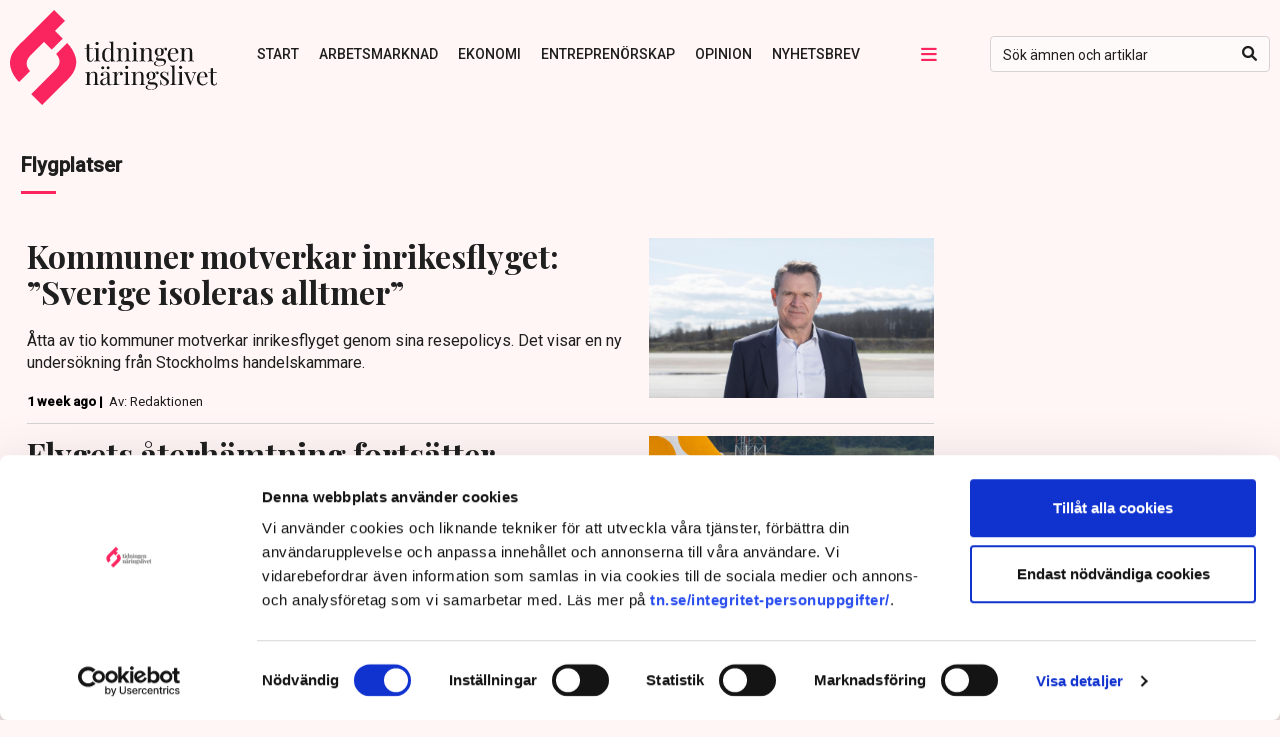

--- FILE ---
content_type: text/html; charset=UTF-8
request_url: https://www.tn.se/flygplatser/
body_size: 19936
content:
<!DOCTYPE html>
<html lang="sv-SE">
<head>
        <title>Flygplatser | Tidningen Näringslivet</title>
  <meta name="description" content="">
  <meta name="viewport" content="width=device-width, initial-scale=1" />
  <meta charset="UTF-8" /><script type="text/javascript">(window.NREUM||(NREUM={})).init={ajax:{deny_list:["bam.nr-data.net"]},feature_flags:["soft_nav"]};(window.NREUM||(NREUM={})).loader_config={licenseKey:"NRJS-4b71c65d57100d834a7",applicationID:"486239129",browserID:"486246253"};;/*! For license information please see nr-loader-rum-1.306.0.min.js.LICENSE.txt */
(()=>{var e,t,r={122:(e,t,r)=>{"use strict";r.d(t,{a:()=>i});var n=r(944);function i(e,t){try{if(!e||"object"!=typeof e)return(0,n.R)(3);if(!t||"object"!=typeof t)return(0,n.R)(4);const r=Object.create(Object.getPrototypeOf(t),Object.getOwnPropertyDescriptors(t)),a=0===Object.keys(r).length?e:r;for(let o in a)if(void 0!==e[o])try{if(null===e[o]){r[o]=null;continue}Array.isArray(e[o])&&Array.isArray(t[o])?r[o]=Array.from(new Set([...e[o],...t[o]])):"object"==typeof e[o]&&"object"==typeof t[o]?r[o]=i(e[o],t[o]):r[o]=e[o]}catch(e){r[o]||(0,n.R)(1,e)}return r}catch(e){(0,n.R)(2,e)}}},154:(e,t,r)=>{"use strict";r.d(t,{OF:()=>c,RI:()=>i,WN:()=>u,bv:()=>a,eN:()=>l,gm:()=>o,mw:()=>s,sb:()=>d});var n=r(863);const i="undefined"!=typeof window&&!!window.document,a="undefined"!=typeof WorkerGlobalScope&&("undefined"!=typeof self&&self instanceof WorkerGlobalScope&&self.navigator instanceof WorkerNavigator||"undefined"!=typeof globalThis&&globalThis instanceof WorkerGlobalScope&&globalThis.navigator instanceof WorkerNavigator),o=i?window:"undefined"!=typeof WorkerGlobalScope&&("undefined"!=typeof self&&self instanceof WorkerGlobalScope&&self||"undefined"!=typeof globalThis&&globalThis instanceof WorkerGlobalScope&&globalThis),s=Boolean("hidden"===o?.document?.visibilityState),c=/iPad|iPhone|iPod/.test(o.navigator?.userAgent),d=c&&"undefined"==typeof SharedWorker,u=((()=>{const e=o.navigator?.userAgent?.match(/Firefox[/\s](\d+\.\d+)/);Array.isArray(e)&&e.length>=2&&e[1]})(),Date.now()-(0,n.t)()),l=()=>"undefined"!=typeof PerformanceNavigationTiming&&o?.performance?.getEntriesByType("navigation")?.[0]?.responseStart},163:(e,t,r)=>{"use strict";r.d(t,{j:()=>E});var n=r(384),i=r(741);var a=r(555);r(860).K7.genericEvents;const o="experimental.resources",s="register",c=e=>{if(!e||"string"!=typeof e)return!1;try{document.createDocumentFragment().querySelector(e)}catch{return!1}return!0};var d=r(614),u=r(944),l=r(122);const f="[data-nr-mask]",g=e=>(0,l.a)(e,(()=>{const e={feature_flags:[],experimental:{allow_registered_children:!1,resources:!1},mask_selector:"*",block_selector:"[data-nr-block]",mask_input_options:{color:!1,date:!1,"datetime-local":!1,email:!1,month:!1,number:!1,range:!1,search:!1,tel:!1,text:!1,time:!1,url:!1,week:!1,textarea:!1,select:!1,password:!0}};return{ajax:{deny_list:void 0,block_internal:!0,enabled:!0,autoStart:!0},api:{get allow_registered_children(){return e.feature_flags.includes(s)||e.experimental.allow_registered_children},set allow_registered_children(t){e.experimental.allow_registered_children=t},duplicate_registered_data:!1},browser_consent_mode:{enabled:!1},distributed_tracing:{enabled:void 0,exclude_newrelic_header:void 0,cors_use_newrelic_header:void 0,cors_use_tracecontext_headers:void 0,allowed_origins:void 0},get feature_flags(){return e.feature_flags},set feature_flags(t){e.feature_flags=t},generic_events:{enabled:!0,autoStart:!0},harvest:{interval:30},jserrors:{enabled:!0,autoStart:!0},logging:{enabled:!0,autoStart:!0},metrics:{enabled:!0,autoStart:!0},obfuscate:void 0,page_action:{enabled:!0},page_view_event:{enabled:!0,autoStart:!0},page_view_timing:{enabled:!0,autoStart:!0},performance:{capture_marks:!1,capture_measures:!1,capture_detail:!0,resources:{get enabled(){return e.feature_flags.includes(o)||e.experimental.resources},set enabled(t){e.experimental.resources=t},asset_types:[],first_party_domains:[],ignore_newrelic:!0}},privacy:{cookies_enabled:!0},proxy:{assets:void 0,beacon:void 0},session:{expiresMs:d.wk,inactiveMs:d.BB},session_replay:{autoStart:!0,enabled:!1,preload:!1,sampling_rate:10,error_sampling_rate:100,collect_fonts:!1,inline_images:!1,fix_stylesheets:!0,mask_all_inputs:!0,get mask_text_selector(){return e.mask_selector},set mask_text_selector(t){c(t)?e.mask_selector="".concat(t,",").concat(f):""===t||null===t?e.mask_selector=f:(0,u.R)(5,t)},get block_class(){return"nr-block"},get ignore_class(){return"nr-ignore"},get mask_text_class(){return"nr-mask"},get block_selector(){return e.block_selector},set block_selector(t){c(t)?e.block_selector+=",".concat(t):""!==t&&(0,u.R)(6,t)},get mask_input_options(){return e.mask_input_options},set mask_input_options(t){t&&"object"==typeof t?e.mask_input_options={...t,password:!0}:(0,u.R)(7,t)}},session_trace:{enabled:!0,autoStart:!0},soft_navigations:{enabled:!0,autoStart:!0},spa:{enabled:!0,autoStart:!0},ssl:void 0,user_actions:{enabled:!0,elementAttributes:["id","className","tagName","type"]}}})());var p=r(154),m=r(324);let h=0;const v={buildEnv:m.F3,distMethod:m.Xs,version:m.xv,originTime:p.WN},b={consented:!1},y={appMetadata:{},get consented(){return this.session?.state?.consent||b.consented},set consented(e){b.consented=e},customTransaction:void 0,denyList:void 0,disabled:!1,harvester:void 0,isolatedBacklog:!1,isRecording:!1,loaderType:void 0,maxBytes:3e4,obfuscator:void 0,onerror:void 0,ptid:void 0,releaseIds:{},session:void 0,timeKeeper:void 0,registeredEntities:[],jsAttributesMetadata:{bytes:0},get harvestCount(){return++h}},_=e=>{const t=(0,l.a)(e,y),r=Object.keys(v).reduce((e,t)=>(e[t]={value:v[t],writable:!1,configurable:!0,enumerable:!0},e),{});return Object.defineProperties(t,r)};var w=r(701);const x=e=>{const t=e.startsWith("http");e+="/",r.p=t?e:"https://"+e};var S=r(836),k=r(241);const R={accountID:void 0,trustKey:void 0,agentID:void 0,licenseKey:void 0,applicationID:void 0,xpid:void 0},A=e=>(0,l.a)(e,R),T=new Set;function E(e,t={},r,o){let{init:s,info:c,loader_config:d,runtime:u={},exposed:l=!0}=t;if(!c){const e=(0,n.pV)();s=e.init,c=e.info,d=e.loader_config}e.init=g(s||{}),e.loader_config=A(d||{}),c.jsAttributes??={},p.bv&&(c.jsAttributes.isWorker=!0),e.info=(0,a.D)(c);const f=e.init,m=[c.beacon,c.errorBeacon];T.has(e.agentIdentifier)||(f.proxy.assets&&(x(f.proxy.assets),m.push(f.proxy.assets)),f.proxy.beacon&&m.push(f.proxy.beacon),e.beacons=[...m],function(e){const t=(0,n.pV)();Object.getOwnPropertyNames(i.W.prototype).forEach(r=>{const n=i.W.prototype[r];if("function"!=typeof n||"constructor"===n)return;let a=t[r];e[r]&&!1!==e.exposed&&"micro-agent"!==e.runtime?.loaderType&&(t[r]=(...t)=>{const n=e[r](...t);return a?a(...t):n})})}(e),(0,n.US)("activatedFeatures",w.B),e.runSoftNavOverSpa&&=!0===f.soft_navigations.enabled&&f.feature_flags.includes("soft_nav")),u.denyList=[...f.ajax.deny_list||[],...f.ajax.block_internal?m:[]],u.ptid=e.agentIdentifier,u.loaderType=r,e.runtime=_(u),T.has(e.agentIdentifier)||(e.ee=S.ee.get(e.agentIdentifier),e.exposed=l,(0,k.W)({agentIdentifier:e.agentIdentifier,drained:!!w.B?.[e.agentIdentifier],type:"lifecycle",name:"initialize",feature:void 0,data:e.config})),T.add(e.agentIdentifier)}},234:(e,t,r)=>{"use strict";r.d(t,{W:()=>a});var n=r(836),i=r(687);class a{constructor(e,t){this.agentIdentifier=e,this.ee=n.ee.get(e),this.featureName=t,this.blocked=!1}deregisterDrain(){(0,i.x3)(this.agentIdentifier,this.featureName)}}},241:(e,t,r)=>{"use strict";r.d(t,{W:()=>a});var n=r(154);const i="newrelic";function a(e={}){try{n.gm.dispatchEvent(new CustomEvent(i,{detail:e}))}catch(e){}}},261:(e,t,r)=>{"use strict";r.d(t,{$9:()=>d,BL:()=>s,CH:()=>g,Dl:()=>_,Fw:()=>y,PA:()=>h,Pl:()=>n,Pv:()=>k,Tb:()=>l,U2:()=>a,V1:()=>S,Wb:()=>x,bt:()=>b,cD:()=>v,d3:()=>w,dT:()=>c,eY:()=>p,fF:()=>f,hG:()=>i,k6:()=>o,nb:()=>m,o5:()=>u});const n="api-",i="addPageAction",a="addToTrace",o="addRelease",s="finished",c="interaction",d="log",u="noticeError",l="pauseReplay",f="recordCustomEvent",g="recordReplay",p="register",m="setApplicationVersion",h="setCurrentRouteName",v="setCustomAttribute",b="setErrorHandler",y="setPageViewName",_="setUserId",w="start",x="wrapLogger",S="measure",k="consent"},289:(e,t,r)=>{"use strict";r.d(t,{GG:()=>o,Qr:()=>c,sB:()=>s});var n=r(878),i=r(389);function a(){return"undefined"==typeof document||"complete"===document.readyState}function o(e,t){if(a())return e();const r=(0,i.J)(e),o=setInterval(()=>{a()&&(clearInterval(o),r())},500);(0,n.sp)("load",r,t)}function s(e){if(a())return e();(0,n.DD)("DOMContentLoaded",e)}function c(e){if(a())return e();(0,n.sp)("popstate",e)}},324:(e,t,r)=>{"use strict";r.d(t,{F3:()=>i,Xs:()=>a,xv:()=>n});const n="1.306.0",i="PROD",a="CDN"},374:(e,t,r)=>{r.nc=(()=>{try{return document?.currentScript?.nonce}catch(e){}return""})()},384:(e,t,r)=>{"use strict";r.d(t,{NT:()=>o,US:()=>u,Zm:()=>s,bQ:()=>d,dV:()=>c,pV:()=>l});var n=r(154),i=r(863),a=r(910);const o={beacon:"bam.nr-data.net",errorBeacon:"bam.nr-data.net"};function s(){return n.gm.NREUM||(n.gm.NREUM={}),void 0===n.gm.newrelic&&(n.gm.newrelic=n.gm.NREUM),n.gm.NREUM}function c(){let e=s();return e.o||(e.o={ST:n.gm.setTimeout,SI:n.gm.setImmediate||n.gm.setInterval,CT:n.gm.clearTimeout,XHR:n.gm.XMLHttpRequest,REQ:n.gm.Request,EV:n.gm.Event,PR:n.gm.Promise,MO:n.gm.MutationObserver,FETCH:n.gm.fetch,WS:n.gm.WebSocket},(0,a.i)(...Object.values(e.o))),e}function d(e,t){let r=s();r.initializedAgents??={},t.initializedAt={ms:(0,i.t)(),date:new Date},r.initializedAgents[e]=t}function u(e,t){s()[e]=t}function l(){return function(){let e=s();const t=e.info||{};e.info={beacon:o.beacon,errorBeacon:o.errorBeacon,...t}}(),function(){let e=s();const t=e.init||{};e.init={...t}}(),c(),function(){let e=s();const t=e.loader_config||{};e.loader_config={...t}}(),s()}},389:(e,t,r)=>{"use strict";function n(e,t=500,r={}){const n=r?.leading||!1;let i;return(...r)=>{n&&void 0===i&&(e.apply(this,r),i=setTimeout(()=>{i=clearTimeout(i)},t)),n||(clearTimeout(i),i=setTimeout(()=>{e.apply(this,r)},t))}}function i(e){let t=!1;return(...r)=>{t||(t=!0,e.apply(this,r))}}r.d(t,{J:()=>i,s:()=>n})},555:(e,t,r)=>{"use strict";r.d(t,{D:()=>s,f:()=>o});var n=r(384),i=r(122);const a={beacon:n.NT.beacon,errorBeacon:n.NT.errorBeacon,licenseKey:void 0,applicationID:void 0,sa:void 0,queueTime:void 0,applicationTime:void 0,ttGuid:void 0,user:void 0,account:void 0,product:void 0,extra:void 0,jsAttributes:{},userAttributes:void 0,atts:void 0,transactionName:void 0,tNamePlain:void 0};function o(e){try{return!!e.licenseKey&&!!e.errorBeacon&&!!e.applicationID}catch(e){return!1}}const s=e=>(0,i.a)(e,a)},566:(e,t,r)=>{"use strict";r.d(t,{LA:()=>s,bz:()=>o});var n=r(154);const i="xxxxxxxx-xxxx-4xxx-yxxx-xxxxxxxxxxxx";function a(e,t){return e?15&e[t]:16*Math.random()|0}function o(){const e=n.gm?.crypto||n.gm?.msCrypto;let t,r=0;return e&&e.getRandomValues&&(t=e.getRandomValues(new Uint8Array(30))),i.split("").map(e=>"x"===e?a(t,r++).toString(16):"y"===e?(3&a()|8).toString(16):e).join("")}function s(e){const t=n.gm?.crypto||n.gm?.msCrypto;let r,i=0;t&&t.getRandomValues&&(r=t.getRandomValues(new Uint8Array(e)));const o=[];for(var s=0;s<e;s++)o.push(a(r,i++).toString(16));return o.join("")}},606:(e,t,r)=>{"use strict";r.d(t,{i:()=>a});var n=r(908);a.on=o;var i=a.handlers={};function a(e,t,r,a){o(a||n.d,i,e,t,r)}function o(e,t,r,i,a){a||(a="feature"),e||(e=n.d);var o=t[a]=t[a]||{};(o[r]=o[r]||[]).push([e,i])}},607:(e,t,r)=>{"use strict";r.d(t,{W:()=>n});const n=(0,r(566).bz)()},614:(e,t,r)=>{"use strict";r.d(t,{BB:()=>o,H3:()=>n,g:()=>d,iL:()=>c,tS:()=>s,uh:()=>i,wk:()=>a});const n="NRBA",i="SESSION",a=144e5,o=18e5,s={STARTED:"session-started",PAUSE:"session-pause",RESET:"session-reset",RESUME:"session-resume",UPDATE:"session-update"},c={SAME_TAB:"same-tab",CROSS_TAB:"cross-tab"},d={OFF:0,FULL:1,ERROR:2}},630:(e,t,r)=>{"use strict";r.d(t,{T:()=>n});const n=r(860).K7.pageViewEvent},646:(e,t,r)=>{"use strict";r.d(t,{y:()=>n});class n{constructor(e){this.contextId=e}}},687:(e,t,r)=>{"use strict";r.d(t,{Ak:()=>d,Ze:()=>f,x3:()=>u});var n=r(241),i=r(836),a=r(606),o=r(860),s=r(646);const c={};function d(e,t){const r={staged:!1,priority:o.P3[t]||0};l(e),c[e].get(t)||c[e].set(t,r)}function u(e,t){e&&c[e]&&(c[e].get(t)&&c[e].delete(t),p(e,t,!1),c[e].size&&g(e))}function l(e){if(!e)throw new Error("agentIdentifier required");c[e]||(c[e]=new Map)}function f(e="",t="feature",r=!1){if(l(e),!e||!c[e].get(t)||r)return p(e,t);c[e].get(t).staged=!0,g(e)}function g(e){const t=Array.from(c[e]);t.every(([e,t])=>t.staged)&&(t.sort((e,t)=>e[1].priority-t[1].priority),t.forEach(([t])=>{c[e].delete(t),p(e,t)}))}function p(e,t,r=!0){const o=e?i.ee.get(e):i.ee,c=a.i.handlers;if(!o.aborted&&o.backlog&&c){if((0,n.W)({agentIdentifier:e,type:"lifecycle",name:"drain",feature:t}),r){const e=o.backlog[t],r=c[t];if(r){for(let t=0;e&&t<e.length;++t)m(e[t],r);Object.entries(r).forEach(([e,t])=>{Object.values(t||{}).forEach(t=>{t[0]?.on&&t[0]?.context()instanceof s.y&&t[0].on(e,t[1])})})}}o.isolatedBacklog||delete c[t],o.backlog[t]=null,o.emit("drain-"+t,[])}}function m(e,t){var r=e[1];Object.values(t[r]||{}).forEach(t=>{var r=e[0];if(t[0]===r){var n=t[1],i=e[3],a=e[2];n.apply(i,a)}})}},699:(e,t,r)=>{"use strict";r.d(t,{It:()=>a,KC:()=>s,No:()=>i,qh:()=>o});var n=r(860);const i=16e3,a=1e6,o="SESSION_ERROR",s={[n.K7.logging]:!0,[n.K7.genericEvents]:!1,[n.K7.jserrors]:!1,[n.K7.ajax]:!1}},701:(e,t,r)=>{"use strict";r.d(t,{B:()=>a,t:()=>o});var n=r(241);const i=new Set,a={};function o(e,t){const r=t.agentIdentifier;a[r]??={},e&&"object"==typeof e&&(i.has(r)||(t.ee.emit("rumresp",[e]),a[r]=e,i.add(r),(0,n.W)({agentIdentifier:r,loaded:!0,drained:!0,type:"lifecycle",name:"load",feature:void 0,data:e})))}},741:(e,t,r)=>{"use strict";r.d(t,{W:()=>a});var n=r(944),i=r(261);class a{#e(e,...t){if(this[e]!==a.prototype[e])return this[e](...t);(0,n.R)(35,e)}addPageAction(e,t){return this.#e(i.hG,e,t)}register(e){return this.#e(i.eY,e)}recordCustomEvent(e,t){return this.#e(i.fF,e,t)}setPageViewName(e,t){return this.#e(i.Fw,e,t)}setCustomAttribute(e,t,r){return this.#e(i.cD,e,t,r)}noticeError(e,t){return this.#e(i.o5,e,t)}setUserId(e){return this.#e(i.Dl,e)}setApplicationVersion(e){return this.#e(i.nb,e)}setErrorHandler(e){return this.#e(i.bt,e)}addRelease(e,t){return this.#e(i.k6,e,t)}log(e,t){return this.#e(i.$9,e,t)}start(){return this.#e(i.d3)}finished(e){return this.#e(i.BL,e)}recordReplay(){return this.#e(i.CH)}pauseReplay(){return this.#e(i.Tb)}addToTrace(e){return this.#e(i.U2,e)}setCurrentRouteName(e){return this.#e(i.PA,e)}interaction(e){return this.#e(i.dT,e)}wrapLogger(e,t,r){return this.#e(i.Wb,e,t,r)}measure(e,t){return this.#e(i.V1,e,t)}consent(e){return this.#e(i.Pv,e)}}},782:(e,t,r)=>{"use strict";r.d(t,{T:()=>n});const n=r(860).K7.pageViewTiming},836:(e,t,r)=>{"use strict";r.d(t,{P:()=>s,ee:()=>c});var n=r(384),i=r(990),a=r(646),o=r(607);const s="nr@context:".concat(o.W),c=function e(t,r){var n={},o={},u={},l=!1;try{l=16===r.length&&d.initializedAgents?.[r]?.runtime.isolatedBacklog}catch(e){}var f={on:p,addEventListener:p,removeEventListener:function(e,t){var r=n[e];if(!r)return;for(var i=0;i<r.length;i++)r[i]===t&&r.splice(i,1)},emit:function(e,r,n,i,a){!1!==a&&(a=!0);if(c.aborted&&!i)return;t&&a&&t.emit(e,r,n);var s=g(n);m(e).forEach(e=>{e.apply(s,r)});var d=v()[o[e]];d&&d.push([f,e,r,s]);return s},get:h,listeners:m,context:g,buffer:function(e,t){const r=v();if(t=t||"feature",f.aborted)return;Object.entries(e||{}).forEach(([e,n])=>{o[n]=t,t in r||(r[t]=[])})},abort:function(){f._aborted=!0,Object.keys(f.backlog).forEach(e=>{delete f.backlog[e]})},isBuffering:function(e){return!!v()[o[e]]},debugId:r,backlog:l?{}:t&&"object"==typeof t.backlog?t.backlog:{},isolatedBacklog:l};return Object.defineProperty(f,"aborted",{get:()=>{let e=f._aborted||!1;return e||(t&&(e=t.aborted),e)}}),f;function g(e){return e&&e instanceof a.y?e:e?(0,i.I)(e,s,()=>new a.y(s)):new a.y(s)}function p(e,t){n[e]=m(e).concat(t)}function m(e){return n[e]||[]}function h(t){return u[t]=u[t]||e(f,t)}function v(){return f.backlog}}(void 0,"globalEE"),d=(0,n.Zm)();d.ee||(d.ee=c)},843:(e,t,r)=>{"use strict";r.d(t,{G:()=>a,u:()=>i});var n=r(878);function i(e,t=!1,r,i){(0,n.DD)("visibilitychange",function(){if(t)return void("hidden"===document.visibilityState&&e());e(document.visibilityState)},r,i)}function a(e,t,r){(0,n.sp)("pagehide",e,t,r)}},860:(e,t,r)=>{"use strict";r.d(t,{$J:()=>u,K7:()=>c,P3:()=>d,XX:()=>i,Yy:()=>s,df:()=>a,qY:()=>n,v4:()=>o});const n="events",i="jserrors",a="browser/blobs",o="rum",s="browser/logs",c={ajax:"ajax",genericEvents:"generic_events",jserrors:i,logging:"logging",metrics:"metrics",pageAction:"page_action",pageViewEvent:"page_view_event",pageViewTiming:"page_view_timing",sessionReplay:"session_replay",sessionTrace:"session_trace",softNav:"soft_navigations",spa:"spa"},d={[c.pageViewEvent]:1,[c.pageViewTiming]:2,[c.metrics]:3,[c.jserrors]:4,[c.spa]:5,[c.ajax]:6,[c.sessionTrace]:7,[c.softNav]:8,[c.sessionReplay]:9,[c.logging]:10,[c.genericEvents]:11},u={[c.pageViewEvent]:o,[c.pageViewTiming]:n,[c.ajax]:n,[c.spa]:n,[c.softNav]:n,[c.metrics]:i,[c.jserrors]:i,[c.sessionTrace]:a,[c.sessionReplay]:a,[c.logging]:s,[c.genericEvents]:"ins"}},863:(e,t,r)=>{"use strict";function n(){return Math.floor(performance.now())}r.d(t,{t:()=>n})},878:(e,t,r)=>{"use strict";function n(e,t){return{capture:e,passive:!1,signal:t}}function i(e,t,r=!1,i){window.addEventListener(e,t,n(r,i))}function a(e,t,r=!1,i){document.addEventListener(e,t,n(r,i))}r.d(t,{DD:()=>a,jT:()=>n,sp:()=>i})},908:(e,t,r)=>{"use strict";r.d(t,{d:()=>n,p:()=>i});var n=r(836).ee.get("handle");function i(e,t,r,i,a){a?(a.buffer([e],i),a.emit(e,t,r)):(n.buffer([e],i),n.emit(e,t,r))}},910:(e,t,r)=>{"use strict";r.d(t,{i:()=>a});var n=r(944);const i=new Map;function a(...e){return e.every(e=>{if(i.has(e))return i.get(e);const t="function"==typeof e?e.toString():"",r=t.includes("[native code]"),a=t.includes("nrWrapper");return r||a||(0,n.R)(64,e?.name||t),i.set(e,r),r})}},944:(e,t,r)=>{"use strict";r.d(t,{R:()=>i});var n=r(241);function i(e,t){"function"==typeof console.debug&&(console.debug("New Relic Warning: https://github.com/newrelic/newrelic-browser-agent/blob/main/docs/warning-codes.md#".concat(e),t),(0,n.W)({agentIdentifier:null,drained:null,type:"data",name:"warn",feature:"warn",data:{code:e,secondary:t}}))}},969:(e,t,r)=>{"use strict";r.d(t,{TZ:()=>n,XG:()=>s,rs:()=>i,xV:()=>o,z_:()=>a});const n=r(860).K7.metrics,i="sm",a="cm",o="storeSupportabilityMetrics",s="storeEventMetrics"},990:(e,t,r)=>{"use strict";r.d(t,{I:()=>i});var n=Object.prototype.hasOwnProperty;function i(e,t,r){if(n.call(e,t))return e[t];var i=r();if(Object.defineProperty&&Object.keys)try{return Object.defineProperty(e,t,{value:i,writable:!0,enumerable:!1}),i}catch(e){}return e[t]=i,i}}},n={};function i(e){var t=n[e];if(void 0!==t)return t.exports;var a=n[e]={exports:{}};return r[e](a,a.exports,i),a.exports}i.m=r,i.d=(e,t)=>{for(var r in t)i.o(t,r)&&!i.o(e,r)&&Object.defineProperty(e,r,{enumerable:!0,get:t[r]})},i.f={},i.e=e=>Promise.all(Object.keys(i.f).reduce((t,r)=>(i.f[r](e,t),t),[])),i.u=e=>"nr-rum-1.306.0.min.js",i.o=(e,t)=>Object.prototype.hasOwnProperty.call(e,t),e={},t="NRBA-1.306.0.PROD:",i.l=(r,n,a,o)=>{if(e[r])e[r].push(n);else{var s,c;if(void 0!==a)for(var d=document.getElementsByTagName("script"),u=0;u<d.length;u++){var l=d[u];if(l.getAttribute("src")==r||l.getAttribute("data-webpack")==t+a){s=l;break}}if(!s){c=!0;var f={296:"sha512-XHJAyYwsxAD4jnOFenBf2aq49/pv28jKOJKs7YGQhagYYI2Zk8nHflZPdd7WiilkmEkgIZQEFX4f1AJMoyzKwA=="};(s=document.createElement("script")).charset="utf-8",i.nc&&s.setAttribute("nonce",i.nc),s.setAttribute("data-webpack",t+a),s.src=r,0!==s.src.indexOf(window.location.origin+"/")&&(s.crossOrigin="anonymous"),f[o]&&(s.integrity=f[o])}e[r]=[n];var g=(t,n)=>{s.onerror=s.onload=null,clearTimeout(p);var i=e[r];if(delete e[r],s.parentNode&&s.parentNode.removeChild(s),i&&i.forEach(e=>e(n)),t)return t(n)},p=setTimeout(g.bind(null,void 0,{type:"timeout",target:s}),12e4);s.onerror=g.bind(null,s.onerror),s.onload=g.bind(null,s.onload),c&&document.head.appendChild(s)}},i.r=e=>{"undefined"!=typeof Symbol&&Symbol.toStringTag&&Object.defineProperty(e,Symbol.toStringTag,{value:"Module"}),Object.defineProperty(e,"__esModule",{value:!0})},i.p="https://js-agent.newrelic.com/",(()=>{var e={374:0,840:0};i.f.j=(t,r)=>{var n=i.o(e,t)?e[t]:void 0;if(0!==n)if(n)r.push(n[2]);else{var a=new Promise((r,i)=>n=e[t]=[r,i]);r.push(n[2]=a);var o=i.p+i.u(t),s=new Error;i.l(o,r=>{if(i.o(e,t)&&(0!==(n=e[t])&&(e[t]=void 0),n)){var a=r&&("load"===r.type?"missing":r.type),o=r&&r.target&&r.target.src;s.message="Loading chunk "+t+" failed: ("+a+": "+o+")",s.name="ChunkLoadError",s.type=a,s.request=o,n[1](s)}},"chunk-"+t,t)}};var t=(t,r)=>{var n,a,[o,s,c]=r,d=0;if(o.some(t=>0!==e[t])){for(n in s)i.o(s,n)&&(i.m[n]=s[n]);if(c)c(i)}for(t&&t(r);d<o.length;d++)a=o[d],i.o(e,a)&&e[a]&&e[a][0](),e[a]=0},r=self["webpackChunk:NRBA-1.306.0.PROD"]=self["webpackChunk:NRBA-1.306.0.PROD"]||[];r.forEach(t.bind(null,0)),r.push=t.bind(null,r.push.bind(r))})(),(()=>{"use strict";i(374);var e=i(566),t=i(741);class r extends t.W{agentIdentifier=(0,e.LA)(16)}var n=i(860);const a=Object.values(n.K7);var o=i(163);var s=i(908),c=i(863),d=i(261),u=i(241),l=i(944),f=i(701),g=i(969);function p(e,t,i,a){const o=a||i;!o||o[e]&&o[e]!==r.prototype[e]||(o[e]=function(){(0,s.p)(g.xV,["API/"+e+"/called"],void 0,n.K7.metrics,i.ee),(0,u.W)({agentIdentifier:i.agentIdentifier,drained:!!f.B?.[i.agentIdentifier],type:"data",name:"api",feature:d.Pl+e,data:{}});try{return t.apply(this,arguments)}catch(e){(0,l.R)(23,e)}})}function m(e,t,r,n,i){const a=e.info;null===r?delete a.jsAttributes[t]:a.jsAttributes[t]=r,(i||null===r)&&(0,s.p)(d.Pl+n,[(0,c.t)(),t,r],void 0,"session",e.ee)}var h=i(687),v=i(234),b=i(289),y=i(154),_=i(384);const w=e=>y.RI&&!0===e?.privacy.cookies_enabled;function x(e){return!!(0,_.dV)().o.MO&&w(e)&&!0===e?.session_trace.enabled}var S=i(389),k=i(699);class R extends v.W{constructor(e,t){super(e.agentIdentifier,t),this.agentRef=e,this.abortHandler=void 0,this.featAggregate=void 0,this.loadedSuccessfully=void 0,this.onAggregateImported=new Promise(e=>{this.loadedSuccessfully=e}),this.deferred=Promise.resolve(),!1===e.init[this.featureName].autoStart?this.deferred=new Promise((t,r)=>{this.ee.on("manual-start-all",(0,S.J)(()=>{(0,h.Ak)(e.agentIdentifier,this.featureName),t()}))}):(0,h.Ak)(e.agentIdentifier,t)}importAggregator(e,t,r={}){if(this.featAggregate)return;const n=async()=>{let n;await this.deferred;try{if(w(e.init)){const{setupAgentSession:t}=await i.e(296).then(i.bind(i,305));n=t(e)}}catch(e){(0,l.R)(20,e),this.ee.emit("internal-error",[e]),(0,s.p)(k.qh,[e],void 0,this.featureName,this.ee)}try{if(!this.#t(this.featureName,n,e.init))return(0,h.Ze)(this.agentIdentifier,this.featureName),void this.loadedSuccessfully(!1);const{Aggregate:i}=await t();this.featAggregate=new i(e,r),e.runtime.harvester.initializedAggregates.push(this.featAggregate),this.loadedSuccessfully(!0)}catch(e){(0,l.R)(34,e),this.abortHandler?.(),(0,h.Ze)(this.agentIdentifier,this.featureName,!0),this.loadedSuccessfully(!1),this.ee&&this.ee.abort()}};y.RI?(0,b.GG)(()=>n(),!0):n()}#t(e,t,r){if(this.blocked)return!1;switch(e){case n.K7.sessionReplay:return x(r)&&!!t;case n.K7.sessionTrace:return!!t;default:return!0}}}var A=i(630),T=i(614);class E extends R{static featureName=A.T;constructor(e){var t;super(e,A.T),this.setupInspectionEvents(e.agentIdentifier),t=e,p(d.Fw,function(e,r){"string"==typeof e&&("/"!==e.charAt(0)&&(e="/"+e),t.runtime.customTransaction=(r||"http://custom.transaction")+e,(0,s.p)(d.Pl+d.Fw,[(0,c.t)()],void 0,void 0,t.ee))},t),this.importAggregator(e,()=>i.e(296).then(i.bind(i,943)))}setupInspectionEvents(e){const t=(t,r)=>{t&&(0,u.W)({agentIdentifier:e,timeStamp:t.timeStamp,loaded:"complete"===t.target.readyState,type:"window",name:r,data:t.target.location+""})};(0,b.sB)(e=>{t(e,"DOMContentLoaded")}),(0,b.GG)(e=>{t(e,"load")}),(0,b.Qr)(e=>{t(e,"navigate")}),this.ee.on(T.tS.UPDATE,(t,r)=>{(0,u.W)({agentIdentifier:e,type:"lifecycle",name:"session",data:r})})}}var N=i(843),I=i(782);class j extends R{static featureName=I.T;constructor(e){super(e,I.T),y.RI&&((0,N.u)(()=>(0,s.p)("docHidden",[(0,c.t)()],void 0,I.T,this.ee),!0),(0,N.G)(()=>(0,s.p)("winPagehide",[(0,c.t)()],void 0,I.T,this.ee)),this.importAggregator(e,()=>i.e(296).then(i.bind(i,117))))}}class P extends R{static featureName=g.TZ;constructor(e){super(e,g.TZ),y.RI&&document.addEventListener("securitypolicyviolation",e=>{(0,s.p)(g.xV,["Generic/CSPViolation/Detected"],void 0,this.featureName,this.ee)}),this.importAggregator(e,()=>i.e(296).then(i.bind(i,623)))}}new class extends r{constructor(e){var t;(super(),y.gm)?(this.features={},(0,_.bQ)(this.agentIdentifier,this),this.desiredFeatures=new Set(e.features||[]),this.desiredFeatures.add(E),this.runSoftNavOverSpa=[...this.desiredFeatures].some(e=>e.featureName===n.K7.softNav),(0,o.j)(this,e,e.loaderType||"agent"),t=this,p(d.cD,function(e,r,n=!1){if("string"==typeof e){if(["string","number","boolean"].includes(typeof r)||null===r)return m(t,e,r,d.cD,n);(0,l.R)(40,typeof r)}else(0,l.R)(39,typeof e)},t),function(e){p(d.Dl,function(t){if("string"==typeof t||null===t)return m(e,"enduser.id",t,d.Dl,!0);(0,l.R)(41,typeof t)},e)}(this),function(e){p(d.nb,function(t){if("string"==typeof t||null===t)return m(e,"application.version",t,d.nb,!1);(0,l.R)(42,typeof t)},e)}(this),function(e){p(d.d3,function(){e.ee.emit("manual-start-all")},e)}(this),function(e){p(d.Pv,function(t=!0){if("boolean"==typeof t){if((0,s.p)(d.Pl+d.Pv,[t],void 0,"session",e.ee),e.runtime.consented=t,t){const t=e.features.page_view_event;t.onAggregateImported.then(e=>{const r=t.featAggregate;e&&!r.sentRum&&r.sendRum()})}}else(0,l.R)(65,typeof t)},e)}(this),this.run()):(0,l.R)(21)}get config(){return{info:this.info,init:this.init,loader_config:this.loader_config,runtime:this.runtime}}get api(){return this}run(){try{const e=function(e){const t={};return a.forEach(r=>{t[r]=!!e[r]?.enabled}),t}(this.init),t=[...this.desiredFeatures];t.sort((e,t)=>n.P3[e.featureName]-n.P3[t.featureName]),t.forEach(t=>{if(!e[t.featureName]&&t.featureName!==n.K7.pageViewEvent)return;if(this.runSoftNavOverSpa&&t.featureName===n.K7.spa)return;if(!this.runSoftNavOverSpa&&t.featureName===n.K7.softNav)return;const r=function(e){switch(e){case n.K7.ajax:return[n.K7.jserrors];case n.K7.sessionTrace:return[n.K7.ajax,n.K7.pageViewEvent];case n.K7.sessionReplay:return[n.K7.sessionTrace];case n.K7.pageViewTiming:return[n.K7.pageViewEvent];default:return[]}}(t.featureName).filter(e=>!(e in this.features));r.length>0&&(0,l.R)(36,{targetFeature:t.featureName,missingDependencies:r}),this.features[t.featureName]=new t(this)})}catch(e){(0,l.R)(22,e);for(const e in this.features)this.features[e].abortHandler?.();const t=(0,_.Zm)();delete t.initializedAgents[this.agentIdentifier]?.features,delete this.sharedAggregator;return t.ee.get(this.agentIdentifier).abort(),!1}}}({features:[E,j,P],loaderType:"lite"})})()})();</script>
  <meta property="og:title" content="Flygplatser | Tidningen Näringslivet"/>
  <meta property="og:description" content="" />
  <meta property="og:image" content="" />
  <meta property="og:type" content="frontpage" />
  <meta property="og:url" content="https://www.tn.se" />
  <meta property="og:site_name" content="Tidningen Näringslivet" />
            <meta name="apple-itunes-app" content="app-id=1321464721">
    
        <script>
  window.dataLayer = window.dataLayer || [];
  // Pushing get_post_type() to GTM to know if the user lands on an article-page.post_title.
  // Used in GTM as variable [ getPostType ]
  const postType = 'concept';

  if(postType == 'concept') {
    const conceptType = `topic`;
    const conceptName = `Flygplatser`;

    dataLayer.push({
      'conceptType': conceptType,
      'conceptName': conceptName,
      'get_post_type': postType,
    });

  } else {
    dataLayer.push({
      'get_post_type': postType,
    });
  }
</script>

  <meta name='robots' content='max-image-preview:large' />
<link rel='dns-prefetch' href='//static.ew.sn.infomaker.io' />
<link rel='dns-prefetch' href='//connect.facebook.net' />
<link rel='dns-prefetch' href='//www.tn.se' />
<style id='classic-theme-styles-inline-css' type='text/css'>
/*! This file is auto-generated */
.wp-block-button__link{color:#fff;background-color:#32373c;border-radius:9999px;box-shadow:none;text-decoration:none;padding:calc(.667em + 2px) calc(1.333em + 2px);font-size:1.125em}.wp-block-file__button{background:#32373c;color:#fff;text-decoration:none}
</style>
<style id='global-styles-inline-css' type='text/css'>
body{--wp--preset--color--black: #000000;--wp--preset--color--cyan-bluish-gray: #abb8c3;--wp--preset--color--white: #ffffff;--wp--preset--color--pale-pink: #f78da7;--wp--preset--color--vivid-red: #cf2e2e;--wp--preset--color--luminous-vivid-orange: #ff6900;--wp--preset--color--luminous-vivid-amber: #fcb900;--wp--preset--color--light-green-cyan: #7bdcb5;--wp--preset--color--vivid-green-cyan: #00d084;--wp--preset--color--pale-cyan-blue: #8ed1fc;--wp--preset--color--vivid-cyan-blue: #0693e3;--wp--preset--color--vivid-purple: #9b51e0;--wp--preset--gradient--vivid-cyan-blue-to-vivid-purple: linear-gradient(135deg,rgba(6,147,227,1) 0%,rgb(155,81,224) 100%);--wp--preset--gradient--light-green-cyan-to-vivid-green-cyan: linear-gradient(135deg,rgb(122,220,180) 0%,rgb(0,208,130) 100%);--wp--preset--gradient--luminous-vivid-amber-to-luminous-vivid-orange: linear-gradient(135deg,rgba(252,185,0,1) 0%,rgba(255,105,0,1) 100%);--wp--preset--gradient--luminous-vivid-orange-to-vivid-red: linear-gradient(135deg,rgba(255,105,0,1) 0%,rgb(207,46,46) 100%);--wp--preset--gradient--very-light-gray-to-cyan-bluish-gray: linear-gradient(135deg,rgb(238,238,238) 0%,rgb(169,184,195) 100%);--wp--preset--gradient--cool-to-warm-spectrum: linear-gradient(135deg,rgb(74,234,220) 0%,rgb(151,120,209) 20%,rgb(207,42,186) 40%,rgb(238,44,130) 60%,rgb(251,105,98) 80%,rgb(254,248,76) 100%);--wp--preset--gradient--blush-light-purple: linear-gradient(135deg,rgb(255,206,236) 0%,rgb(152,150,240) 100%);--wp--preset--gradient--blush-bordeaux: linear-gradient(135deg,rgb(254,205,165) 0%,rgb(254,45,45) 50%,rgb(107,0,62) 100%);--wp--preset--gradient--luminous-dusk: linear-gradient(135deg,rgb(255,203,112) 0%,rgb(199,81,192) 50%,rgb(65,88,208) 100%);--wp--preset--gradient--pale-ocean: linear-gradient(135deg,rgb(255,245,203) 0%,rgb(182,227,212) 50%,rgb(51,167,181) 100%);--wp--preset--gradient--electric-grass: linear-gradient(135deg,rgb(202,248,128) 0%,rgb(113,206,126) 100%);--wp--preset--gradient--midnight: linear-gradient(135deg,rgb(2,3,129) 0%,rgb(40,116,252) 100%);--wp--preset--font-size--small: 13px;--wp--preset--font-size--medium: 20px;--wp--preset--font-size--large: 36px;--wp--preset--font-size--x-large: 42px;--wp--preset--spacing--20: 0.44rem;--wp--preset--spacing--30: 0.67rem;--wp--preset--spacing--40: 1rem;--wp--preset--spacing--50: 1.5rem;--wp--preset--spacing--60: 2.25rem;--wp--preset--spacing--70: 3.38rem;--wp--preset--spacing--80: 5.06rem;--wp--preset--shadow--natural: 6px 6px 9px rgba(0, 0, 0, 0.2);--wp--preset--shadow--deep: 12px 12px 50px rgba(0, 0, 0, 0.4);--wp--preset--shadow--sharp: 6px 6px 0px rgba(0, 0, 0, 0.2);--wp--preset--shadow--outlined: 6px 6px 0px -3px rgba(255, 255, 255, 1), 6px 6px rgba(0, 0, 0, 1);--wp--preset--shadow--crisp: 6px 6px 0px rgba(0, 0, 0, 1);}:where(.is-layout-flex){gap: 0.5em;}:where(.is-layout-grid){gap: 0.5em;}body .is-layout-flex{display: flex;}body .is-layout-flex{flex-wrap: wrap;align-items: center;}body .is-layout-flex > *{margin: 0;}body .is-layout-grid{display: grid;}body .is-layout-grid > *{margin: 0;}:where(.wp-block-columns.is-layout-flex){gap: 2em;}:where(.wp-block-columns.is-layout-grid){gap: 2em;}:where(.wp-block-post-template.is-layout-flex){gap: 1.25em;}:where(.wp-block-post-template.is-layout-grid){gap: 1.25em;}.has-black-color{color: var(--wp--preset--color--black) !important;}.has-cyan-bluish-gray-color{color: var(--wp--preset--color--cyan-bluish-gray) !important;}.has-white-color{color: var(--wp--preset--color--white) !important;}.has-pale-pink-color{color: var(--wp--preset--color--pale-pink) !important;}.has-vivid-red-color{color: var(--wp--preset--color--vivid-red) !important;}.has-luminous-vivid-orange-color{color: var(--wp--preset--color--luminous-vivid-orange) !important;}.has-luminous-vivid-amber-color{color: var(--wp--preset--color--luminous-vivid-amber) !important;}.has-light-green-cyan-color{color: var(--wp--preset--color--light-green-cyan) !important;}.has-vivid-green-cyan-color{color: var(--wp--preset--color--vivid-green-cyan) !important;}.has-pale-cyan-blue-color{color: var(--wp--preset--color--pale-cyan-blue) !important;}.has-vivid-cyan-blue-color{color: var(--wp--preset--color--vivid-cyan-blue) !important;}.has-vivid-purple-color{color: var(--wp--preset--color--vivid-purple) !important;}.has-black-background-color{background-color: var(--wp--preset--color--black) !important;}.has-cyan-bluish-gray-background-color{background-color: var(--wp--preset--color--cyan-bluish-gray) !important;}.has-white-background-color{background-color: var(--wp--preset--color--white) !important;}.has-pale-pink-background-color{background-color: var(--wp--preset--color--pale-pink) !important;}.has-vivid-red-background-color{background-color: var(--wp--preset--color--vivid-red) !important;}.has-luminous-vivid-orange-background-color{background-color: var(--wp--preset--color--luminous-vivid-orange) !important;}.has-luminous-vivid-amber-background-color{background-color: var(--wp--preset--color--luminous-vivid-amber) !important;}.has-light-green-cyan-background-color{background-color: var(--wp--preset--color--light-green-cyan) !important;}.has-vivid-green-cyan-background-color{background-color: var(--wp--preset--color--vivid-green-cyan) !important;}.has-pale-cyan-blue-background-color{background-color: var(--wp--preset--color--pale-cyan-blue) !important;}.has-vivid-cyan-blue-background-color{background-color: var(--wp--preset--color--vivid-cyan-blue) !important;}.has-vivid-purple-background-color{background-color: var(--wp--preset--color--vivid-purple) !important;}.has-black-border-color{border-color: var(--wp--preset--color--black) !important;}.has-cyan-bluish-gray-border-color{border-color: var(--wp--preset--color--cyan-bluish-gray) !important;}.has-white-border-color{border-color: var(--wp--preset--color--white) !important;}.has-pale-pink-border-color{border-color: var(--wp--preset--color--pale-pink) !important;}.has-vivid-red-border-color{border-color: var(--wp--preset--color--vivid-red) !important;}.has-luminous-vivid-orange-border-color{border-color: var(--wp--preset--color--luminous-vivid-orange) !important;}.has-luminous-vivid-amber-border-color{border-color: var(--wp--preset--color--luminous-vivid-amber) !important;}.has-light-green-cyan-border-color{border-color: var(--wp--preset--color--light-green-cyan) !important;}.has-vivid-green-cyan-border-color{border-color: var(--wp--preset--color--vivid-green-cyan) !important;}.has-pale-cyan-blue-border-color{border-color: var(--wp--preset--color--pale-cyan-blue) !important;}.has-vivid-cyan-blue-border-color{border-color: var(--wp--preset--color--vivid-cyan-blue) !important;}.has-vivid-purple-border-color{border-color: var(--wp--preset--color--vivid-purple) !important;}.has-vivid-cyan-blue-to-vivid-purple-gradient-background{background: var(--wp--preset--gradient--vivid-cyan-blue-to-vivid-purple) !important;}.has-light-green-cyan-to-vivid-green-cyan-gradient-background{background: var(--wp--preset--gradient--light-green-cyan-to-vivid-green-cyan) !important;}.has-luminous-vivid-amber-to-luminous-vivid-orange-gradient-background{background: var(--wp--preset--gradient--luminous-vivid-amber-to-luminous-vivid-orange) !important;}.has-luminous-vivid-orange-to-vivid-red-gradient-background{background: var(--wp--preset--gradient--luminous-vivid-orange-to-vivid-red) !important;}.has-very-light-gray-to-cyan-bluish-gray-gradient-background{background: var(--wp--preset--gradient--very-light-gray-to-cyan-bluish-gray) !important;}.has-cool-to-warm-spectrum-gradient-background{background: var(--wp--preset--gradient--cool-to-warm-spectrum) !important;}.has-blush-light-purple-gradient-background{background: var(--wp--preset--gradient--blush-light-purple) !important;}.has-blush-bordeaux-gradient-background{background: var(--wp--preset--gradient--blush-bordeaux) !important;}.has-luminous-dusk-gradient-background{background: var(--wp--preset--gradient--luminous-dusk) !important;}.has-pale-ocean-gradient-background{background: var(--wp--preset--gradient--pale-ocean) !important;}.has-electric-grass-gradient-background{background: var(--wp--preset--gradient--electric-grass) !important;}.has-midnight-gradient-background{background: var(--wp--preset--gradient--midnight) !important;}.has-small-font-size{font-size: var(--wp--preset--font-size--small) !important;}.has-medium-font-size{font-size: var(--wp--preset--font-size--medium) !important;}.has-large-font-size{font-size: var(--wp--preset--font-size--large) !important;}.has-x-large-font-size{font-size: var(--wp--preset--font-size--x-large) !important;}
.wp-block-navigation a:where(:not(.wp-element-button)){color: inherit;}
:where(.wp-block-post-template.is-layout-flex){gap: 1.25em;}:where(.wp-block-post-template.is-layout-grid){gap: 1.25em;}
:where(.wp-block-columns.is-layout-flex){gap: 2em;}:where(.wp-block-columns.is-layout-grid){gap: 2em;}
.wp-block-pullquote{font-size: 1.5em;line-height: 1.6;}
</style>
<link rel='stylesheet' id='sn-style-css' href='https://static.ew.sn.infomaker.io/wp-content/themes/sn/assets/dist/css/style.min.css?ver=1763460622637' type='text/css' media='all' />
<script type="text/javascript" src="https://static.ew.sn.infomaker.io/wp-content/themes/sn/assets/dist/js/head.min.js?ver=1763460622637" id="sn-head-js-js"></script>
<script type="text/javascript" async defer src="https://connect.facebook.net/sv_SE/sdk.js?ver=1763460622637#xfbml=1&amp;version=v3.2" id="facebook-sdk-js"></script>
<script type="text/javascript" src="https://www.tn.se/wp-content/themes/sn/assets/js/newsletter.js" id="sn-newsletter-js"></script>
<script type="text/javascript" src="https://www.tn.se/wp-content/themes/sn/assets/dist/js/article-form.min.js?ver=1763460622637" id="article-form-js"></script>
<link rel="https://api.w.org/" href="https://www.tn.se/wp-json/" /><link rel="alternate" type="application/json" href="https://www.tn.se/wp-json/wp/v2/concepts/1335" />
<link rel="canonical" href="https://www.tn.se/flygplatser/" />
<link rel='shortlink' href='https://www.tn.se/?p=1335' />
<meta name="twitter:card" content="summary_large_image">


<!-- Google Tag Manager -->
<script>(function(w,d,s,l,i){w[l]=w[l]||[];w[l].push({'gtm.start':
new Date().getTime(),event:'gtm.js'});var f=d.getElementsByTagName(s)[0],
j=d.createElement(s),dl=l!='dataLayer'?'&l='+l:'';j.async=true;j.src=
'https://www.googletagmanager.com/gtm.js?id='+i+dl+ '&gtm_auth=_We5x-ZRYdwQwL4WMBJ--w&gtm_preview=env-1&gtm_cookies_win=x';f.parentNode.insertBefore(j,f);
})(window,document,'script','dataLayer','GTM-PZCJQJ2');</script>
<!-- End Google Tag Manager --><link rel="icon" href="https://static.ew.sn.infomaker.io/wp-content/uploads/sites/2/2021/04/22155839/cropped-favicon-3-32x32.png" sizes="32x32" />
<link rel="icon" href="https://static.ew.sn.infomaker.io/wp-content/uploads/sites/2/2021/04/22155839/cropped-favicon-3-192x192.png" sizes="192x192" />
<link rel="apple-touch-icon" href="https://static.ew.sn.infomaker.io/wp-content/uploads/sites/2/2021/04/22155839/cropped-favicon-3-180x180.png" />
<meta name="msapplication-TileImage" content="https://static.ew.sn.infomaker.io/wp-content/uploads/sites/2/2021/04/22155839/cropped-favicon-3-270x270.png" />

  </head>
<body class="concept-template-default single single-concept postid-1335" data-device="desktop">

	<header class="site-header">

	<div class="container">
		<div class="site-header__logo-area">
			<a href="/">
				<img src="https://www.tn.se/wp-content/themes/sn/assets/img/logo.svg" class="img-fluid logo-img" alt="Tidningen Näringslivet logo">
			</a>
		</div>

		<div class="site-header__right">

			<div class="site-header__widget-area">
				<div id="custom_html-5" class="widget_text header-region"><div class="textwidget custom-html-widget"><div class="custom-html-widget__app-stores-wrapper">
	<section>
		<a href="https://play.google.com/store/apps/details?id=se.fplus">
			<img src="https://static.ew.sn.infomaker.io/wp-content/uploads/sites/2/2022/04/27162530/Group-285%402x2.png" alt="Google play store">
		</a>

		<a href="https://apps.apple.com/se/app/tn/id1321464721">
			<img src="https://static.ew.sn.infomaker.io/wp-content/uploads/sites/2/2022/04/27163647/Group-286%402x2.png" alt="IOS App store">
		</a>

	</section>
</div></div></div>
			</div>

			<div class="site-header__nav navbar">
								
<ul class="navbar-nav navbar-nav-main flex-row" aria-expanded="true">
                <li class="nav-item ">
            <a class="nav-link" href="https://www.tn.se/" id="menu-id-413">Start</a>
        </li>
            <li class="nav-item ">
            <a class="nav-link" href="https://www.tn.se/arbetsmarknad/" id="menu-id-414">Arbetsmarknad</a>
        </li>
            <li class="nav-item ">
            <a class="nav-link" href="https://www.tn.se/ekonomi/" id="menu-id-417">Ekonomi</a>
        </li>
            <li class="nav-item ">
            <a class="nav-link" href="https://www.tn.se/entreprenorskap/" id="menu-id-418">Entreprenörskap</a>
        </li>
            <li class="nav-item ">
            <a class="nav-link" href="https://www.tn.se/opinion-och-debatt/" id="menu-id-419">Opinion</a>
        </li>
            <li class="nav-item ">
            <a class="nav-link" href="https://www.tn.se/nyhetsbrev/" id="menu-id-20558">Nyhetsbrev</a>
        </li>
    </ul>
				<button class="navbar-toggler" type="button" data-toggle="collapse" data-target=".multi-collapse" aria-expanded="false" aria-label="Toggle navigation">
					<span class="navbar-text navbar-text-toggle openicon">
						<i class="fa fa-bars"></i>
						<span class="content">Meny</span>
					</span>
					<span class="navbar-text navbar-text-toggle closeicon">
						<i class="fa fa-times"></i>
						<span class="content">Meny</span>
					</span>
				</button>

				<section class="d-none d-lg-flex">
					
<form class="form-inline search-bar form-inline-main" role="search" method="GET" action="/search/">
	<div class="input-group">
		<input class="form-control border-0" name="q" type="search" placeholder="Sök ämnen och artiklar" aria-label="Sök ämnen och artiklar">
		<div class="input-group-append m-0">
			<button class="btn border-0" type="submit" aria-label="Sök">
				<i class="fas fa-search"></i>
			</button>
		</div>
	</div>
</form>
				</section>

			</div>

		</div>

	</div>

	<div class="site-header__navbar-background">
		<div class="container">
			<nav class="navbar navbar-light navbar-extended multi-collapse collapse">

    	<span class="navbar-text navbar-text-extended d-lg-none d-flex w-100 ">
		<i class="fa fa-times ml-auto align-self-center pr-3" data-toggle="collapse" data-target=".multi-collapse"></i>
	</span>

	<section class="d-flex d-lg-none w-100">
		
<form class="form-inline search-bar form-inline-extended" role="search" method="GET" action="/search/">
	<div class="input-group">
		<input class="form-control border-0" name="q" type="search" placeholder="Sök ämnen och artiklar" aria-label="Sök ämnen och artiklar">
		<div class="input-group-append m-0">
			<button class="btn border-0" type="submit" aria-label="Sök">
				<i class="fas fa-search"></i>
			</button>
		</div>
	</div>
</form>
	</section>

            <ul class="navbar-nav navbar-nav-parent">
                            <li class="nav-item p-0 d-flex nav-item-parent">
                    <a class="nav-link" href="https://www.tn.se/">Start</a>
                                    </li>
                            <li class="nav-item p-0 d-flex nav-item-parent">
                    <a class="nav-link" href="https://www.tn.se/aktuellt/">Aktuellt</a>
                                    </li>
                            <li class="nav-item p-0 d-flex nav-item-parent">
                    <a class="nav-link" href="https://www.tn.se/arbetsmarknad/">Arbetsmarknad</a>
                                    </li>
                            <li class="nav-item p-0 d-flex nav-item-parent">
                    <a class="nav-link" href="https://www.tn.se/naringsliv/">Näringsliv</a>
                                    </li>
                            <li class="nav-item p-0 d-flex nav-item-parent">
                    <a class="nav-link" href="https://www.tn.se/ekonomi/">Ekonomi</a>
                                    </li>
                            <li class="nav-item p-0 d-flex nav-item-parent">
                    <a class="nav-link" href="https://www.tn.se/entreprenorskap/">Entreprenörskap</a>
                                    </li>
                            <li class="nav-item p-0 d-flex nav-item-parent">
                    <a class="nav-link" href="https://www.tn.se/utrikes/">Utrikes</a>
                                    </li>
                            <li class="nav-item p-0 d-flex nav-item-parent">
                    <a class="nav-link" href="https://www.tn.se/hallbarhet/">Hållbarhet</a>
                                    </li>
                            <li class="nav-item p-0 d-flex nav-item-parent">
                    <a class="nav-link" href="https://www.tn.se/opinion-och-debatt/">Opinion</a>
                                    </li>
                            <li class="nav-item p-0 d-flex nav-item-parent">
                    <a class="nav-link" href="https://www.tn.se/kronikor/">Krönikor</a>
                                    </li>
                    </ul>
    
    	<section class="navbar-section">

					<div class="sn-navbar-group">
								
				<ul class="navbar-nav sn-navbar-group__col-1 col-6">
											<li class="nav-item d-flex flex-wrap ">
							<a class="nav-link" href="https://www.tn.se/om-oss/">Om Tidningen Näringslivet
							</a>
						</li>
											<li class="nav-item d-flex flex-wrap ">
							<a class="nav-link" href="https://www.tn.se/appar/">Appar
							</a>
						</li>
											<li class="nav-item d-flex flex-wrap ">
							<a class="nav-link" href="/arkiv">Arkiv
							</a>
						</li>
											<li class="nav-item d-flex flex-wrap ">
							<a class="nav-link" href="/quiz">Quiz
							</a>
						</li>
									</ul>

									<ul class="navbar-nav sn-navbar-gropup__col-2">
													<li class="nav-item d-flex flex-wrap ">
								<a class="nav-link" href="https://www.tn.se/nyhetsbrev/">Nyhetsbrev
								</a>
							</li>
													<li class="nav-item d-flex flex-wrap ">
								<a class="nav-link" href="https://www.tn.se/kontakta-redaktionen/">Kontakta redaktionen
								</a>
							</li>
													<li class="nav-item d-flex flex-wrap ">
								<a class="nav-link" href="https://www.tn.se/integritet-personuppgifter/">Integritet
								</a>
							</li>
													<li class="nav-item d-flex flex-wrap ">
								<a class="nav-link" href="https://www.tn.se/ai-policy-for-tidningen-naringslivet/">AI-policy
								</a>
							</li>
											</ul>
				
			</div>
		
						<section class="sn-app-stores">
					<a href="https://play.google.com/store/apps/details?id=se.fplus" class="sn-app-stores__link">
									<img src="https://static.ew.sn.infomaker.io/wp-content/uploads/sites/2/2021/03/05161908/Group-285%402x.png" alt="Google Play" class="sn-app-stores__link--image"/>
							</a>
		
					<a href="https://apps.apple.com/se/app/tn/id1321464721" class="sn-app-stores__link">
									<img src="https://static.ew.sn.infomaker.io/wp-content/uploads/sites/2/2021/03/05161908/Group-286%402x.png" alt="App store" class="sn-app-stores__link--image"/>
							</a>
			</section>
			<div class="social-links">
						</div>
			</section>

	<section class="navbar-section-teaser">
		
			<div style="" class="teaser_menu">
    <div class="image" style=";vertical-align: middle;margin: auto;">
        <a href="/appar/"><img class="figure-img img-fluid" srcset="https://static.ew.sn.infomaker.io/wp-content/uploads/sites/2/2024/05/07115029/tn_menu_badge_app.png" alt="no image"></a>
    </div>
    <div class="content">
        <a href="/appar/">
            <h5>Förmodligen Sveriges bästa nyhetsapp för företagare</h5>
<p>Nyheter om företagande, ekonomi, arbetsmarknad och näringslivspolitik</p>
        </a>
        <div class="icon">
            <a href="https://play.google.com/store/apps/details?id=se.fplus">
                <i class="fab fa-android"></i>
                Android</a>
            <a href="https://apps.apple.com/se/app/tn/id1321464721">
                <i class="fab fa-apple"></i>
                ios</a>
        </div>
    </div>
</div>
		
	<div style="" class="teaser_menu">
    <div class="image" style=";vertical-align: middle;margin: auto;">
        <a href="/nyhetsbrev/"><img class="figure-img img-fluid" srcset="https://static.ew.sn.infomaker.io/wp-content/uploads/sites/2/2024/05/07115028/menu_badge_newsletter.png" alt="no image"></a>
    </div>
    <div class="content">
        <a href="/nyhetsbrev/">
            <h5>Upptäck våra nyhetsbrev</h5>
<p>De viktigaste nyheterna och möjlighet till fördjupning, direkt i din inkorg.</p>
        </a>
    </div>
</div>		


	</section>


    
</nav>
<a class="menu-expand-backdrop" data-toggle="collapse" href="#navbarToggleExternalContent" aria-expanded="false"></a>
		</div>
	</div>
	<style>
		article .teaser__container {
			flex-direction: inherit !important;
			display: block;
		}
		article .teaser__content {
			flex-grow: 0 !important;
		}
		.teaser__pubdate + .teaser__author::before {
			content: "" !important;
		}
		main .every_board .row > div > div {
			flex-basis: unset !important;
		}
		.teaser.teaser--article-small-image .teaser__container {
			display: -webkit-box !important;
		}
		.row.sn-tema .sn-slick-slider article.teaser .teaser__headline {
			margin-top: 10px !important;
		}
		#eb0_custom_html-7 {
			border-bottom: none !important;
		}
		.teaser-cluster .teaser::after {
			bottom: 15px;
		}
		main .every_board .row.sn-we-recommend .rendered_board_article{
			border-bottom: 1px solid #e2d3d2;
		}
		@media (max-width: 991.98px) {
  			.navbar-extended {
				width: 100% !important;
			}
		}
		@media screen and (max-width: 600px) {
			.teaser-cluster h3.teaser__headline {
				word-break: break-word;
			}
		}
	</style>
</header>


    <main class="container page__container page__container--res">
        <div class="row align-items-stretch page__row--res">
            <div class="col-12 col-xl-9 page__main-col page__col--res">
                <header class="page__header">
                    <div class="row">
                        <div class="col-12 d-none d-md-flex">
                            <div class="page__panorama">
                                
                            </div>
                        </div>
                    </div>

                    <div class="row">
                        <div class="col-12">
                                                          <h2 class="page__title">Flygplatser</h2>
                                                                                  </div>
                    </div>
                </header>

                <section class="articles-container page__list-section"
                         data-uuid="6f5f2f6a-2b13-3c2e-b0ec-5ca3da313bdf"
                         data-posts="10">        <article class="teaser teaser--article-large h-100 teaser--with-image" data-uuid="e0367485-2128-48c1-ba5b-b136822dea76"><a href="https://www.tn.se/naringsliv/46279/kommuner-motverkar-inrikesflyget-sverige-isoleras-alltmer/" class="teaser-link teaser__link"><div class="teaser__container flex-container"><div class="teaser__image"><figure class="figure" data-uuid="c35e8f56-1209-5d23-99b7-fd6788c49153"
        data-width="4335"
        data-height="2921"><img class="figure-img img-fluid"
         srcset="https://bilder.tn.se?uuid=c35e8f56-1209-5d23-99b7-fd6788c49153&amp;function=cropresize&amp;type=preview&amp;source=false&amp;q=75&amp;crop_w=0.99999&amp;crop_h=0.8348&amp;x=0&amp;y=0&amp;width=300&amp;height=169 300w,https://bilder.tn.se?uuid=c35e8f56-1209-5d23-99b7-fd6788c49153&amp;function=cropresize&amp;type=preview&amp;source=false&amp;q=75&amp;crop_w=0.99999&amp;crop_h=0.8348&amp;x=0&amp;y=0&amp;width=600&amp;height=338 600w,https://bilder.tn.se?uuid=c35e8f56-1209-5d23-99b7-fd6788c49153&amp;function=cropresize&amp;type=preview&amp;source=false&amp;q=75&amp;crop_w=0.99999&amp;crop_h=0.8348&amp;x=0&amp;y=0&amp;width=900&amp;height=506 900w,https://bilder.tn.se?uuid=c35e8f56-1209-5d23-99b7-fd6788c49153&amp;function=cropresize&amp;type=preview&amp;source=false&amp;q=75&amp;crop_w=0.99999&amp;crop_h=0.8348&amp;x=0&amp;y=0&amp;width=1200&amp;height=675 1200w,https://bilder.tn.se?uuid=c35e8f56-1209-5d23-99b7-fd6788c49153&amp;function=cropresize&amp;type=preview&amp;source=false&amp;q=75&amp;crop_w=0.99999&amp;crop_h=0.8348&amp;x=0&amp;y=0&amp;width=1500&amp;height=844 1500w"
         src="https://bilder.tn.se?uuid=c35e8f56-1209-5d23-99b7-fd6788c49153&amp;function=cropresize&amp;type=preview&amp;source=false&amp;q=75&amp;crop_w=0.99999&amp;crop_h=0.8348&amp;x=0&amp;y=0&amp;width=4335&amp;height=2438"
         width="4335"
         height="2921"
         sizes="(min-width: 1380px)  calc(1380px - (32px)),calc(100.00vw - (32px))"
         alt=""/></figure></div><div class="teaser__content"><h3 class="teaser__headline">Kommuner motverkar inrikesflyget: ”Sverige isoleras alltmer”</h3><div class="teaser__leadin">Åtta av tio kommuner motverkar inrikesflyget genom sina resepolicys. Det visar en ny undersökning från Stockholms handelskammare.</div><div class="teaser__pubdate">1 week ago | </div><div class="teaser__author">Av:
					Redaktionen
						</div></div></div><div class="teaser__footer"></div></a></article>
            <article class="teaser teaser--article-large h-100 teaser--with-image" data-uuid="a1e8e830-eb97-11f0-82e5-61cc3f7a9ea6"><a href="https://www.tn.se/ekonomi/46060/flygets-aterhamtning-fortsatter-2/" class="teaser-link teaser__link"><div class="teaser__container flex-container"><div class="teaser__image"><figure class="figure" data-uuid="c1d6a6e0-256d-5a86-af68-89658f0fff4a"
        data-width="6000"
        data-height="4091"><img class="figure-img img-fluid"
         srcset="https://bilder.tn.se?uuid=c1d6a6e0-256d-5a86-af68-89658f0fff4a&amp;function=cropresize&amp;type=preview&amp;source=false&amp;q=75&amp;crop_w=0.99999&amp;crop_h=0.82498&amp;x=0&amp;y=0&amp;width=300&amp;height=169 300w,https://bilder.tn.se?uuid=c1d6a6e0-256d-5a86-af68-89658f0fff4a&amp;function=cropresize&amp;type=preview&amp;source=false&amp;q=75&amp;crop_w=0.99999&amp;crop_h=0.82498&amp;x=0&amp;y=0&amp;width=600&amp;height=338 600w,https://bilder.tn.se?uuid=c1d6a6e0-256d-5a86-af68-89658f0fff4a&amp;function=cropresize&amp;type=preview&amp;source=false&amp;q=75&amp;crop_w=0.99999&amp;crop_h=0.82498&amp;x=0&amp;y=0&amp;width=900&amp;height=506 900w,https://bilder.tn.se?uuid=c1d6a6e0-256d-5a86-af68-89658f0fff4a&amp;function=cropresize&amp;type=preview&amp;source=false&amp;q=75&amp;crop_w=0.99999&amp;crop_h=0.82498&amp;x=0&amp;y=0&amp;width=1200&amp;height=675 1200w,https://bilder.tn.se?uuid=c1d6a6e0-256d-5a86-af68-89658f0fff4a&amp;function=cropresize&amp;type=preview&amp;source=false&amp;q=75&amp;crop_w=0.99999&amp;crop_h=0.82498&amp;x=0&amp;y=0&amp;width=1500&amp;height=844 1500w"
         src="https://bilder.tn.se?uuid=c1d6a6e0-256d-5a86-af68-89658f0fff4a&amp;function=cropresize&amp;type=preview&amp;source=false&amp;q=75&amp;crop_w=0.99999&amp;crop_h=0.82498&amp;x=0&amp;y=0&amp;width=6000&amp;height=3375"
         width="6000"
         height="4091"
         sizes="(min-width: 1380px)  calc(1380px - (32px)),calc(100.00vw - (32px))"
         alt=""/></figure></div><div class="teaser__content"><h3 class="teaser__headline">Flygets återhämtning fortsätter</h3><div class="teaser__leadin">Efter en svag tillväxt under inledningen av året stannade tillväxten för flyget 2025 på 2 procent jämfört med 2024.</div><div class="teaser__pubdate">3 weeks ago | </div><div class="teaser__author">Av:
					TT
						</div></div></div><div class="teaser__footer"></div></a></article>
            <article class="teaser teaser--article-large h-100 teaser--with-image" data-uuid="b97aac29-6650-4472-81f4-69c147c13553"><a href="https://www.tn.se/naringsliv/46059/rekordar-for-kastrup-sas-draglok/" class="teaser-link teaser__link"><div class="teaser__container flex-container"><div class="teaser__image"><figure class="figure" data-uuid="3686eed0-3dca-58bb-beaa-c898c58b7d8b"
        data-width="5804"
        data-height="3973"><img class="figure-img img-fluid"
         srcset="https://bilder.tn.se?uuid=3686eed0-3dca-58bb-beaa-c898c58b7d8b&amp;function=cropresize&amp;type=preview&amp;source=false&amp;q=75&amp;crop_w=0.99999&amp;crop_h=0.82173&amp;x=0&amp;y=0&amp;width=300&amp;height=169 300w,https://bilder.tn.se?uuid=3686eed0-3dca-58bb-beaa-c898c58b7d8b&amp;function=cropresize&amp;type=preview&amp;source=false&amp;q=75&amp;crop_w=0.99999&amp;crop_h=0.82173&amp;x=0&amp;y=0&amp;width=600&amp;height=338 600w,https://bilder.tn.se?uuid=3686eed0-3dca-58bb-beaa-c898c58b7d8b&amp;function=cropresize&amp;type=preview&amp;source=false&amp;q=75&amp;crop_w=0.99999&amp;crop_h=0.82173&amp;x=0&amp;y=0&amp;width=900&amp;height=506 900w,https://bilder.tn.se?uuid=3686eed0-3dca-58bb-beaa-c898c58b7d8b&amp;function=cropresize&amp;type=preview&amp;source=false&amp;q=75&amp;crop_w=0.99999&amp;crop_h=0.82173&amp;x=0&amp;y=0&amp;width=1200&amp;height=675 1200w,https://bilder.tn.se?uuid=3686eed0-3dca-58bb-beaa-c898c58b7d8b&amp;function=cropresize&amp;type=preview&amp;source=false&amp;q=75&amp;crop_w=0.99999&amp;crop_h=0.82173&amp;x=0&amp;y=0&amp;width=1500&amp;height=844 1500w"
         src="https://bilder.tn.se?uuid=3686eed0-3dca-58bb-beaa-c898c58b7d8b&amp;function=cropresize&amp;type=preview&amp;source=false&amp;q=75&amp;crop_w=0.99999&amp;crop_h=0.82173&amp;x=0&amp;y=0&amp;width=5804&amp;height=3265"
         width="5804"
         height="3973"
         sizes="(min-width: 1380px)  calc(1380px - (32px)),calc(100.00vw - (32px))"
         alt=""/></figure></div><div class="teaser__content"><h3 class="teaser__headline">Rekordår för Kastrup – SAS draglok</h3><div class="teaser__leadin">Under 2025 passerade 32,4 miljoner passagerare Köpenhamns flygplats Kastrup, det högsta antalet genom tiderna, rapporterar Dagens industri.</div><div class="teaser__pubdate">3 weeks ago | </div><div class="teaser__author">Av:
					Redaktionen
						</div></div></div><div class="teaser__footer"></div></a></article>
            <article class="teaser teaser--article-large h-100 teaser--with-image" data-uuid="4c199c30-df06-11f0-901c-cb43d2f05fd0"><a href="https://www.tn.se/ekonomi/45971/arlanda-express-far-ny-agare-lockar-med-billigare-biljetter/" class="teaser-link teaser__link"><div class="teaser__container flex-container"><div class="teaser__image"><figure class="figure" data-uuid="840d822b-2a72-501d-8c76-d15f26a8fba7"
        data-width="8256"
        data-height="5504"><img class="figure-img img-fluid"
         srcset="https://bilder.tn.se?uuid=840d822b-2a72-501d-8c76-d15f26a8fba7&amp;function=cropresize&amp;type=preview&amp;source=false&amp;q=75&amp;crop_w=0.99999&amp;crop_h=0.84375&amp;x=0&amp;y=0&amp;width=300&amp;height=169 300w,https://bilder.tn.se?uuid=840d822b-2a72-501d-8c76-d15f26a8fba7&amp;function=cropresize&amp;type=preview&amp;source=false&amp;q=75&amp;crop_w=0.99999&amp;crop_h=0.84375&amp;x=0&amp;y=0&amp;width=600&amp;height=338 600w,https://bilder.tn.se?uuid=840d822b-2a72-501d-8c76-d15f26a8fba7&amp;function=cropresize&amp;type=preview&amp;source=false&amp;q=75&amp;crop_w=0.99999&amp;crop_h=0.84375&amp;x=0&amp;y=0&amp;width=900&amp;height=506 900w,https://bilder.tn.se?uuid=840d822b-2a72-501d-8c76-d15f26a8fba7&amp;function=cropresize&amp;type=preview&amp;source=false&amp;q=75&amp;crop_w=0.99999&amp;crop_h=0.84375&amp;x=0&amp;y=0&amp;width=1200&amp;height=675 1200w,https://bilder.tn.se?uuid=840d822b-2a72-501d-8c76-d15f26a8fba7&amp;function=cropresize&amp;type=preview&amp;source=false&amp;q=75&amp;crop_w=0.99999&amp;crop_h=0.84375&amp;x=0&amp;y=0&amp;width=1500&amp;height=844 1500w"
         src="https://bilder.tn.se?uuid=840d822b-2a72-501d-8c76-d15f26a8fba7&amp;function=cropresize&amp;type=preview&amp;source=false&amp;q=75&amp;crop_w=0.99999&amp;crop_h=0.84375&amp;x=0&amp;y=0&amp;width=8256&amp;height=4644"
         width="8256"
         height="5504"
         sizes="(min-width: 1380px)  calc(1380px - (32px)),calc(100.00vw - (32px))"
         alt=""/></figure></div><div class="teaser__content"><h3 class="teaser__headline">Arlanda Express får ny ägare – lockar med billigare biljetter</h3><div class="teaser__leadin">Wallenbergsfärens börsnoterade riskkapitalbolag EQT köper bolaget A-train, som äger Arlandabanan och driver flygtåget Arlanda Express, enligt ett pressmeddelande.</div><div class="teaser__pubdate">1 month ago | </div><div class="teaser__author">Av:
					TT
						</div></div></div><div class="teaser__footer"></div></a></article>
            <article class="teaser teaser--article-large h-100 teaser--without-image" data-uuid="dcef13b9-d263-478d-9280-c32f8cee4a42"><a href="https://www.tn.se/naringsliv/45800/schweiz-rostar-nej-till-nattag-till-malmo/" class="teaser-link teaser__link"><div class="teaser__container flex-container"><div class="teaser__content"><h3 class="teaser__headline">Schweiz röstar nej till nattåg till Malmö </h3><div class="teaser__leadin"></div><div class="teaser__pubdate">1 month ago | </div></div></div><div class="teaser__footer"></div></a></article>
            <article class="teaser teaser--article-large h-100 teaser--with-image" data-uuid="6bd964d8-5923-45be-bc65-61f33640071d"><a href="https://www.tn.se/naringsliv/45759/darfor-far-du-betala-for-dronarattackerna-mot-sverige-staten-maste-ta-ansvar/" class="teaser-link teaser__link"><div class="teaser__container flex-container"><div class="teaser__image"><figure class="figure" data-uuid="ee8f3428-a037-5f05-83ba-a2236ddd90a8"
        data-width="1600"
        data-height="900"><img class="figure-img img-fluid"
         srcset="https://bilder.tn.se?uuid=ee8f3428-a037-5f05-83ba-a2236ddd90a8&amp;function=cropresize&amp;type=preview&amp;source=false&amp;q=75&amp;crop_w=0.99999&amp;crop_h=0.99999&amp;x=0&amp;y=0&amp;width=300&amp;height=169 300w,https://bilder.tn.se?uuid=ee8f3428-a037-5f05-83ba-a2236ddd90a8&amp;function=cropresize&amp;type=preview&amp;source=false&amp;q=75&amp;crop_w=0.99999&amp;crop_h=0.99999&amp;x=0&amp;y=0&amp;width=600&amp;height=338 600w,https://bilder.tn.se?uuid=ee8f3428-a037-5f05-83ba-a2236ddd90a8&amp;function=cropresize&amp;type=preview&amp;source=false&amp;q=75&amp;crop_w=0.99999&amp;crop_h=0.99999&amp;x=0&amp;y=0&amp;width=900&amp;height=506 900w,https://bilder.tn.se?uuid=ee8f3428-a037-5f05-83ba-a2236ddd90a8&amp;function=cropresize&amp;type=preview&amp;source=false&amp;q=75&amp;crop_w=0.99999&amp;crop_h=0.99999&amp;x=0&amp;y=0&amp;width=1200&amp;height=675 1200w,https://bilder.tn.se?uuid=ee8f3428-a037-5f05-83ba-a2236ddd90a8&amp;function=cropresize&amp;type=preview&amp;source=false&amp;q=75&amp;crop_w=0.99999&amp;crop_h=0.99999&amp;x=0&amp;y=0&amp;width=1500&amp;height=844 1500w"
         src="https://bilder.tn.se?uuid=ee8f3428-a037-5f05-83ba-a2236ddd90a8&amp;function=cropresize&amp;type=preview&amp;source=false&amp;q=75&amp;crop_w=0.99999&amp;crop_h=0.99999&amp;x=0&amp;y=0&amp;width=1600&amp;height=900"
         width="1600"
         height="900"
         sizes="(min-width: 1380px)  calc(1380px - (32px)),calc(100.00vw - (32px))"
         alt=""/></figure></div><div class="teaser__content"><h3 class="teaser__headline">Därför får du betala för drönarattackerna mot Sverige – ”Staten måste ta ansvar”</h3><div class="teaser__leadin">Incidenter med drönare över flygplatser leder till omfattande förseningar och stora kostnader för näringslivet. Nu kräver branschen att staten tar sitt ansvar. ”Skyddet av våra samhällsviktiga funktioner kan rimligtvis inte bäras av resenärerna”, säger Per Geijer, säkerhets- och beredskapschef på Transportföretagen.</div><div class="teaser__pubdate">1 month ago | </div><div class="teaser__author">Av:
					Johanna Allhorn
						</div></div></div><div class="teaser__footer"></div></a></article>
            <article class="teaser teaser--article-large h-100 teaser--with-image" data-uuid="1f4aef10-d024-11f0-a62e-e9cf6fb283ea"><a href="https://www.tn.se/article/45717/flygresorna-okade-i-november-inrikesflygen-drog/" class="teaser-link teaser__link"><div class="teaser__container flex-container"><div class="teaser__image"><figure class="figure" data-uuid="50082e04-06d4-5521-bf78-40b5caded252"
        data-width="7654"
        data-height="5073"><img class="figure-img img-fluid"
         srcset="https://bilder.tn.se?uuid=50082e04-06d4-5521-bf78-40b5caded252&amp;function=cropresize&amp;type=preview&amp;source=false&amp;q=75&amp;crop_w=0.99999&amp;crop_h=0.84868&amp;x=0&amp;y=0&amp;width=300&amp;height=169 300w,https://bilder.tn.se?uuid=50082e04-06d4-5521-bf78-40b5caded252&amp;function=cropresize&amp;type=preview&amp;source=false&amp;q=75&amp;crop_w=0.99999&amp;crop_h=0.84868&amp;x=0&amp;y=0&amp;width=600&amp;height=338 600w,https://bilder.tn.se?uuid=50082e04-06d4-5521-bf78-40b5caded252&amp;function=cropresize&amp;type=preview&amp;source=false&amp;q=75&amp;crop_w=0.99999&amp;crop_h=0.84868&amp;x=0&amp;y=0&amp;width=900&amp;height=506 900w,https://bilder.tn.se?uuid=50082e04-06d4-5521-bf78-40b5caded252&amp;function=cropresize&amp;type=preview&amp;source=false&amp;q=75&amp;crop_w=0.99999&amp;crop_h=0.84868&amp;x=0&amp;y=0&amp;width=1200&amp;height=675 1200w,https://bilder.tn.se?uuid=50082e04-06d4-5521-bf78-40b5caded252&amp;function=cropresize&amp;type=preview&amp;source=false&amp;q=75&amp;crop_w=0.99999&amp;crop_h=0.84868&amp;x=0&amp;y=0&amp;width=1500&amp;height=844 1500w"
         src="https://bilder.tn.se?uuid=50082e04-06d4-5521-bf78-40b5caded252&amp;function=cropresize&amp;type=preview&amp;source=false&amp;q=75&amp;crop_w=0.99999&amp;crop_h=0.84868&amp;x=0&amp;y=0&amp;width=7654&amp;height=4305"
         width="7654"
         height="5073"
         sizes="(min-width: 1380px)  calc(1380px - (32px)),calc(100.00vw - (32px))"
         alt=""/></figure></div><div class="teaser__content"><h3 class="teaser__headline">Flygresorna ökade i november – inrikesflygen drog</h3><div class="teaser__leadin">Flygresorna från Swedavias flygplatser ökade under november. Den största ökningen stod inrikesflygen för.</div><div class="teaser__pubdate">1 month ago | </div><div class="teaser__author">Av:
					TT
						</div></div></div><div class="teaser__footer"></div></a></article>
            <article class="teaser teaser--article-large h-100 teaser--with-image" data-uuid="d95a7900-bbc2-11f0-8d1a-4b6385d62319"><a href="https://www.tn.se/utrikes/45358/usas-storflygplatser-drar-ner-pa-trafiken/" class="teaser-link teaser__link"><div class="teaser__container flex-container"><div class="teaser__image"><figure class="figure" data-uuid="7a09b118-73f4-51e8-9eae-d2d596bba0b2"
        data-width="4867"
        data-height="3245"><img class="figure-img img-fluid"
         srcset="https://bilder.tn.se?uuid=7a09b118-73f4-51e8-9eae-d2d596bba0b2&amp;function=cropresize&amp;type=preview&amp;source=false&amp;q=75&amp;crop_w=0.99999&amp;crop_h=0.84366&amp;x=0&amp;y=0&amp;width=300&amp;height=169 300w,https://bilder.tn.se?uuid=7a09b118-73f4-51e8-9eae-d2d596bba0b2&amp;function=cropresize&amp;type=preview&amp;source=false&amp;q=75&amp;crop_w=0.99999&amp;crop_h=0.84366&amp;x=0&amp;y=0&amp;width=600&amp;height=338 600w,https://bilder.tn.se?uuid=7a09b118-73f4-51e8-9eae-d2d596bba0b2&amp;function=cropresize&amp;type=preview&amp;source=false&amp;q=75&amp;crop_w=0.99999&amp;crop_h=0.84366&amp;x=0&amp;y=0&amp;width=900&amp;height=506 900w,https://bilder.tn.se?uuid=7a09b118-73f4-51e8-9eae-d2d596bba0b2&amp;function=cropresize&amp;type=preview&amp;source=false&amp;q=75&amp;crop_w=0.99999&amp;crop_h=0.84366&amp;x=0&amp;y=0&amp;width=1200&amp;height=675 1200w,https://bilder.tn.se?uuid=7a09b118-73f4-51e8-9eae-d2d596bba0b2&amp;function=cropresize&amp;type=preview&amp;source=false&amp;q=75&amp;crop_w=0.99999&amp;crop_h=0.84366&amp;x=0&amp;y=0&amp;width=1500&amp;height=844 1500w"
         src="https://bilder.tn.se?uuid=7a09b118-73f4-51e8-9eae-d2d596bba0b2&amp;function=cropresize&amp;type=preview&amp;source=false&amp;q=75&amp;crop_w=0.99999&amp;crop_h=0.84366&amp;x=0&amp;y=0&amp;width=4867&amp;height=2738"
         width="4867"
         height="3245"
         sizes="(min-width: 1380px)  calc(1380px - (32px)),calc(100.00vw - (32px))"
         alt=""/></figure></div><div class="teaser__content"><h3 class="teaser__headline">USA:s storflygplatser drar ner på trafiken</h3><div class="teaser__leadin">Ett 40-tal storflygplatser i USA skär ner på flygtrafiken, i ljuset av den pågående nedstängningen av statsapparaten.</div><div class="teaser__pubdate">2 months ago | </div><div class="teaser__author">Av:
					TT
						</div></div></div><div class="teaser__footer"></div></a></article>
            <article class="teaser teaser--article-large h-100 teaser--with-image" data-uuid="36bfbeb0-bba1-11f0-8505-cdf78cf6f89a"><a href="https://www.tn.se/article/45348/dronarlarm-stangde-luftrummet-pa-landvetter/" class="teaser-link teaser__link"><div class="teaser__container flex-container"><div class="teaser__image"><figure class="figure" data-uuid="3fbe53b1-13df-5dc4-8baa-7182f0ae7d92"
        data-width="6000"
        data-height="4000"><img class="figure-img img-fluid"
         srcset="https://bilder.tn.se?uuid=3fbe53b1-13df-5dc4-8baa-7182f0ae7d92&amp;function=cropresize&amp;type=preview&amp;source=false&amp;q=75&amp;crop_w=0.99999&amp;crop_h=0.84375&amp;x=0&amp;y=0&amp;width=300&amp;height=169 300w,https://bilder.tn.se?uuid=3fbe53b1-13df-5dc4-8baa-7182f0ae7d92&amp;function=cropresize&amp;type=preview&amp;source=false&amp;q=75&amp;crop_w=0.99999&amp;crop_h=0.84375&amp;x=0&amp;y=0&amp;width=600&amp;height=338 600w,https://bilder.tn.se?uuid=3fbe53b1-13df-5dc4-8baa-7182f0ae7d92&amp;function=cropresize&amp;type=preview&amp;source=false&amp;q=75&amp;crop_w=0.99999&amp;crop_h=0.84375&amp;x=0&amp;y=0&amp;width=900&amp;height=506 900w,https://bilder.tn.se?uuid=3fbe53b1-13df-5dc4-8baa-7182f0ae7d92&amp;function=cropresize&amp;type=preview&amp;source=false&amp;q=75&amp;crop_w=0.99999&amp;crop_h=0.84375&amp;x=0&amp;y=0&amp;width=1200&amp;height=675 1200w,https://bilder.tn.se?uuid=3fbe53b1-13df-5dc4-8baa-7182f0ae7d92&amp;function=cropresize&amp;type=preview&amp;source=false&amp;q=75&amp;crop_w=0.99999&amp;crop_h=0.84375&amp;x=0&amp;y=0&amp;width=1500&amp;height=844 1500w"
         src="https://bilder.tn.se?uuid=3fbe53b1-13df-5dc4-8baa-7182f0ae7d92&amp;function=cropresize&amp;type=preview&amp;source=false&amp;q=75&amp;crop_w=0.99999&amp;crop_h=0.84375&amp;x=0&amp;y=0&amp;width=6000&amp;height=3375"
         width="6000"
         height="4000"
         sizes="(min-width: 1380px)  calc(1380px - (32px)),calc(100.00vw - (32px))"
         alt=""/></figure></div><div class="teaser__content"><h3 class="teaser__headline">Drönarlarm stängde luftrummet på Landvetter</h3><div class="teaser__leadin">Luftrummet över Landvetter utanför Göteborg höll stängt i flera timmar under torsdagskvällen sedan drönare setts på flygplatsen.</div><div class="teaser__pubdate">2 months ago | </div><div class="teaser__author">Av:
					TT
						</div></div></div><div class="teaser__footer"></div></a></article>
            <article class="teaser teaser--article-large h-100 teaser--with-image" data-uuid="a1247d70-ba18-11f0-8e0e-ef8f317f68aa"><a href="https://www.tn.se/article/45300/arlandas-utrikesflyg-starkare-an-fore-pandemin/" class="teaser-link teaser__link"><div class="teaser__container flex-container"><div class="teaser__image"><figure class="figure" data-uuid="f1d070ff-cab1-501a-971b-40835b62dfd9"
        data-width="5882"
        data-height="3855"><img class="figure-img img-fluid"
         srcset="https://bilder.tn.se?uuid=f1d070ff-cab1-501a-971b-40835b62dfd9&amp;function=cropresize&amp;type=preview&amp;source=false&amp;q=75&amp;crop_w=0.99999&amp;crop_h=0.85827&amp;x=0&amp;y=0&amp;width=300&amp;height=169 300w,https://bilder.tn.se?uuid=f1d070ff-cab1-501a-971b-40835b62dfd9&amp;function=cropresize&amp;type=preview&amp;source=false&amp;q=75&amp;crop_w=0.99999&amp;crop_h=0.85827&amp;x=0&amp;y=0&amp;width=600&amp;height=338 600w,https://bilder.tn.se?uuid=f1d070ff-cab1-501a-971b-40835b62dfd9&amp;function=cropresize&amp;type=preview&amp;source=false&amp;q=75&amp;crop_w=0.99999&amp;crop_h=0.85827&amp;x=0&amp;y=0&amp;width=900&amp;height=506 900w,https://bilder.tn.se?uuid=f1d070ff-cab1-501a-971b-40835b62dfd9&amp;function=cropresize&amp;type=preview&amp;source=false&amp;q=75&amp;crop_w=0.99999&amp;crop_h=0.85827&amp;x=0&amp;y=0&amp;width=1200&amp;height=675 1200w,https://bilder.tn.se?uuid=f1d070ff-cab1-501a-971b-40835b62dfd9&amp;function=cropresize&amp;type=preview&amp;source=false&amp;q=75&amp;crop_w=0.99999&amp;crop_h=0.85827&amp;x=0&amp;y=0&amp;width=1500&amp;height=844 1500w"
         src="https://bilder.tn.se?uuid=f1d070ff-cab1-501a-971b-40835b62dfd9&amp;function=cropresize&amp;type=preview&amp;source=false&amp;q=75&amp;crop_w=0.99999&amp;crop_h=0.85827&amp;x=0&amp;y=0&amp;width=5882&amp;height=3309"
         width="5882"
         height="3855"
         sizes="(min-width: 1380px)  calc(1380px - (32px)),calc(100.00vw - (32px))"
         alt=""/></figure></div><div class="teaser__content"><h3 class="teaser__headline">Arlandas utrikesflyg starkare än före pandemin</h3><div class="teaser__leadin">Arlanda hade fler utrikesresenärer i oktober än motsvarande månad före pandemin, enligt ny statistik från statliga flygplatsbolaget Swedavia.</div><div class="teaser__pubdate">2 months ago | </div><div class="teaser__author">Av:
					TT
						</div></div></div><div class="teaser__footer"></div></a></article>
    </section>

                                    <div class="row align-items-stretch">
                        <div class="col-12">
                            <button class="btn btn-primary concept-load-more">
                                <span>Läs in fler artiklar</span></button>
                        </div>
                    </div>
                
            </div> <!-- .col-12 col-xl-9 -->

            <div class="col-12 col-xl-3 col-lg-4 d-none d-xl-flex flex-column divide-left-lg-up page__col--res">
	
</div><!-- .col-12 col-xl-3 -->
        </div>
    </main>

  <footer><div class="footer">
	<div class="container">
		<div class="footer-container__widget"><section class="every_board"><div class="row align-items-stretch d-none d-lg-flex"><div class="col-12 col-md-4 board-col-xs-12 board-col-sm-4 board-col-md-4 board-col-lg-4"><div class="rendered_board_widget content-size-xs-12 content-size-sm-4 content-size-md-4 content-size-lg-4" id="custom_html-7"><div class="widget_text widget widget_custom_html"><div class="textwidget custom-html-widget"><img src="/wp-content/themes/sn/assets/img/logo-white.svg" alt="tidningen näringslivet logotyp"/></div></div></div><div class="rendered_board_widget content-size-xs-12 content-size-sm-4 content-size-md-4 content-size-lg-4" id="text-2"><div class="widget widget_text">			<div class="textwidget"><p>Adress: Tidningen Näringslivet, 114 82 Stockholm<br />
Besöksadress: Storgatan 19, Stockholm<br />
Kontakt: redaktionen@tn.se</p>
</div>
		</div></div></div><div class="col-12 col-md-4 board-col-xs-12 board-col-sm-4 board-col-md-4 board-col-lg-4"><div class="rendered_board_widget content-size-xs-12 content-size-sm-4 content-size-md-4 content-size-lg-4" id="custom_html-3"><div class="widget_text widget widget_custom_html"><div class="textwidget custom-html-widget"><ul class="sn-footer-nav-main">
	
<li><a href="/arbetsmarknad">Arbetsmarknad</a></li>
	
<li><a href="/naringsliv">Näringsliv</a></li>
	
<li><a href="/ekonomi">Ekonomi</a></li>

<li><a href="/entreprenorskap">Entreprenörskap</a></li>

<li><a href="/opinion-och-debatt">Opinion</a></li>

<li><a href="/hallbarhet">Hållbarhet</a></li>

	
<li><a href="/utrikes">Utrikes</a></li>

<li><a href="/kronikor">Krönikor</a></li>

<li><a href="/quiz">Quiz</a></li>

</ul></div></div></div></div><div class="col-12 col-md-4 board-col-xs-12 board-col-sm-4 board-col-md-4 board-col-lg-4"><div class="rendered_board_widget content-size-xs-12 content-size-sm-4 content-size-md-4 content-size-lg-4" id="custom_html-4"><div class="widget_text widget widget_custom_html"><div class="textwidget custom-html-widget"><ul>

<li><a href="/appar">Appar</a></li>

<li><a href="/nyhetsbrev">Nyhetsbrev</a></li>
<li><a href="/arkiv">Arkiv</a></li>


<li><a href="/kontakta-redaktionen/">Kontakta redaktionen</a></li>

<li><a href="/integritet-personuppgifter">Personuppgifts- och cookiepolicy</a></li>

<li><a href="/om-oss">Om Tidningen Näringslivet</a></li>


	
	
</ul></div></div></div><div class="rendered_board_widget content-size-xs-12 content-size-sm-4 content-size-md-4 content-size-lg-4" id="text-3"><div class="widget widget_text">			<div class="textwidget"><p>Chefredaktör och ansvarig utgivare:<br />
Anna Dalqvist<br />
Kontakt: anna.dalqvist@tn.se</p>
</div>
		</div></div><div class="rendered_board_widget content-size-xs-12 content-size-sm-4 content-size-md-4 content-size-lg-4" id="custom_html-2"><div class="widget_text widget widget_custom_html"><div class="textwidget custom-html-widget"><div class="custom-html-widget__app-stores-wrapper">
	<section>
		<a href="https://play.google.com/store/apps/details?id=se.fplus">
			<img src="https://static.ew.sn.infomaker.io/wp-content/uploads/sites/2/2022/04/27162530/Group-285%402x2.png" alt="Google play store">
		</a>

		<a href="https://apps.apple.com/se/app/tn/id1321464721">
			<img src="https://static.ew.sn.infomaker.io/wp-content/uploads/sites/2/2022/04/27163647/Group-286%402x2.png" alt="IOS App store">
		</a>

	</section>
</div></div></div></div></div></div><div class="row align-items-stretch d-lg-none"><div class="col-12 board-col-xs-12 board-col-sm-12 board-col-md-12 board-col-lg-12"><div class="rendered_board_widget content-size-xs-12 content-size-sm-12 content-size-md-12 content-size-lg-12" id="eb0_custom_html-7"><div class="widget_text widget widget_custom_html"><div class="textwidget custom-html-widget"><img src="/wp-content/themes/sn/assets/img/logo-white.svg" alt="tidningen näringslivet logotyp"/></div></div></div><div class="rendered_board_widget content-size-xs-12 content-size-sm-12 content-size-md-12 content-size-lg-12" id="eb1_text-2"><div class="widget widget_text">			<div class="textwidget"><p>Adress: Tidningen Näringslivet, 114 82 Stockholm<br />
Besöksadress: Storgatan 19, Stockholm<br />
Kontakt: redaktionen@tn.se</p>
</div>
		</div></div></div><div class="col-6 col-lg-12 board-col-xs-6 board-col-sm-6 board-col-md-12 board-col-lg-12"><div class="rendered_board_widget content-size-xs-6 content-size-sm-6 content-size-md-12 content-size-lg-12" id="eb2_custom_html-3"><div class="widget_text widget widget_custom_html"><div class="textwidget custom-html-widget"><ul class="sn-footer-nav-main">
	
<li><a href="/arbetsmarknad">Arbetsmarknad</a></li>
	
<li><a href="/naringsliv">Näringsliv</a></li>
	
<li><a href="/ekonomi">Ekonomi</a></li>

<li><a href="/entreprenorskap">Entreprenörskap</a></li>

<li><a href="/opinion-och-debatt">Opinion</a></li>

<li><a href="/hallbarhet">Hållbarhet</a></li>

	
<li><a href="/utrikes">Utrikes</a></li>

<li><a href="/kronikor">Krönikor</a></li>

<li><a href="/quiz">Quiz</a></li>

</ul></div></div></div></div><div class="col-6 col-lg-12 board-col-xs-6 board-col-sm-6 board-col-md-12 board-col-lg-12"><div class="rendered_board_widget content-size-xs-6 content-size-sm-6 content-size-md-12 content-size-lg-12" id="eb3_custom_html-4"><div class="widget_text widget widget_custom_html"><div class="textwidget custom-html-widget"><ul>

<li><a href="/appar">Appar</a></li>

<li><a href="/nyhetsbrev">Nyhetsbrev</a></li>
<li><a href="/arkiv">Arkiv</a></li>


<li><a href="/kontakta-redaktionen/">Kontakta redaktionen</a></li>

<li><a href="/integritet-personuppgifter">Personuppgifts- och cookiepolicy</a></li>

<li><a href="/om-oss">Om Tidningen Näringslivet</a></li>


	
	
</ul></div></div></div></div><div class="col-12 board-col-xs-12 board-col-sm-12 board-col-md-12 board-col-lg-12"><div class="rendered_board_widget content-size-xs-12 content-size-sm-12 content-size-md-12 content-size-lg-12" id="eb4_text-3"><div class="widget widget_text">			<div class="textwidget"><p>Chefredaktör och ansvarig utgivare:<br />
Anna Dalqvist<br />
Kontakt: anna.dalqvist@tn.se</p>
</div>
		</div></div></div></div></section></div>
	</div>

</div>
</footer>
  <script type="text/javascript" id="sn-body-js-js-extra">
/* <![CDATA[ */
var infomaker = {"ajaxurl":"https:\/\/www.tn.se\/ajax.php"};
/* ]]> */
</script>
<script type="text/javascript" src="https://static.ew.sn.infomaker.io/wp-content/themes/sn/assets/dist/js/body.min.js?ver=1763460622637" id="sn-body-js-js"></script>
<script type="text/javascript" src="https://static.ew.sn.infomaker.io/wp-content/themes/sn/assets/dist/js/body-everyboard.min.js?ver=1763460622637" id="everyboard-post-processing-js-js"></script>
<script type="text/javascript" src="https://static.ew.sn.infomaker.io/wp-content/themes/sn/assets/dist/js/article.min.js?ver=1763460622637" id="sn-article-js-js"></script>
<script type="text/javascript" src="https://www.tn.se/wp-content/themes/sn/assets/dist/js/slider.min.js" data-cookieconsent="ignore"></script>

  

<script type="text/javascript">window.NREUM||(NREUM={});NREUM.info={"beacon":"bam.nr-data.net","licenseKey":"NRJS-4b71c65d57100d834a7","applicationID":"486239129","transactionName":"NlxUMEUHDEVYW00NDQ8WdwdDDw1YFktQCgUNXBsHWAgBU0lM","queueTime":0,"applicationTime":361,"atts":"GhtXRg0dH0s=","errorBeacon":"bam.nr-data.net","agent":""}</script></body>
</html>